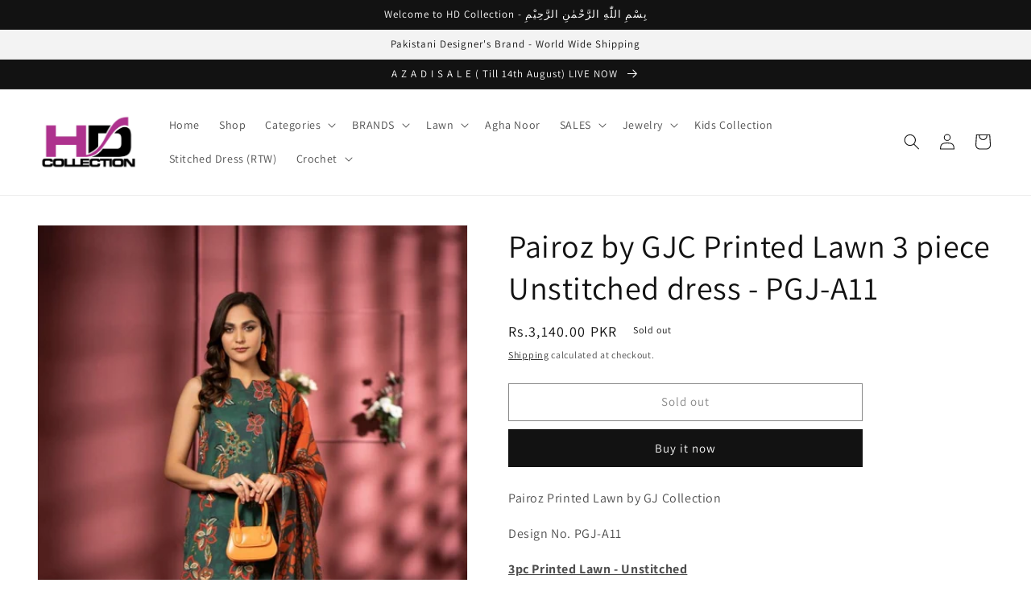

--- FILE ---
content_type: text/html; charset=utf-8
request_url: https://www.hdcollection.com.pk/products/pairoz-by-gjc-printed-lawn-3-piece-unstitched-dress-pgj-a11
body_size: 27167
content:
<!doctype html>
<html class="no-js" lang="en">
  <head>
<!-- Google Tag Manager -->
<script>(function(w,d,s,l,i){w[l]=w[l]||[];w[l].push({'gtm.start':
new Date().getTime(),event:'gtm.js'});var f=d.getElementsByTagName(s)[0],
j=d.createElement(s),dl=l!='dataLayer'?'&l='+l:'';j.async=true;j.src=
'https://www.googletagmanager.com/gtm.js?id='+i+dl;f.parentNode.insertBefore(j,f);
})(window,document,'script','dataLayer','GTM-W4NWFWJ');</script>
<!-- End Google Tag Manager -->
    
    <meta name="p:domain_verify" content="e4e7c8fe5e61164fc00d35e6fc83f80e"/>
<!-- Google tag (gtag.js) -->
<script async src="https://www.googletagmanager.com/gtag/js?id=G-HE4GFK54NY"></script>
<script>
  window.dataLayer = window.dataLayer || [];
  function gtag(){dataLayer.push(arguments);}
  gtag('js', new Date());

  gtag('config', 'G-HE4GFK54NY');
</script>

    
    <meta charset="utf-8">
    <meta http-equiv="X-UA-Compatible" content="IE=edge">
    <meta name="viewport" content="width=device-width,initial-scale=1">
    <meta name="theme-color" content="">
    <link rel="canonical" href="https://www.hdcollection.com.pk/products/pairoz-by-gjc-printed-lawn-3-piece-unstitched-dress-pgj-a11">
    <link rel="preconnect" href="https://cdn.shopify.com" crossorigin><link rel="icon" type="image/png" href="//www.hdcollection.com.pk/cdn/shop/files/HD_Favicon_aca34564-372e-46f9-b460-6f7e7978ce70.jpg?crop=center&height=32&v=1654804583&width=32"><link rel="preconnect" href="https://fonts.shopifycdn.com" crossorigin><title>
      Pairoz by GJC Printed Lawn 3 piece Unstitched dress - PGJ-A11
 &ndash; HD Collection</title>

    
      <meta name="description" content="Pairoz Printed Lawn by GJ Collection Design No. PGJ-A11 3pc Printed Lawn - Unstitched Digital Printed Lawn Shirt Digital Printed Stripes Lawn Dupatta Dyed Trouser Note: Actual dress color might be differ from model picture due to camera &amp;amp; lights effects.  ">
    

    

<meta property="og:site_name" content="HD Collection">
<meta property="og:url" content="https://www.hdcollection.com.pk/products/pairoz-by-gjc-printed-lawn-3-piece-unstitched-dress-pgj-a11">
<meta property="og:title" content="Pairoz by GJC Printed Lawn 3 piece Unstitched dress - PGJ-A11">
<meta property="og:type" content="product">
<meta property="og:description" content="Pairoz Printed Lawn by GJ Collection Design No. PGJ-A11 3pc Printed Lawn - Unstitched Digital Printed Lawn Shirt Digital Printed Stripes Lawn Dupatta Dyed Trouser Note: Actual dress color might be differ from model picture due to camera &amp;amp; lights effects.  "><meta property="og:image" content="http://www.hdcollection.com.pk/cdn/shop/files/11_7ce19776-0b40-4d3e-a97e-5f4af3737d11.jpg?v=1704547535">
  <meta property="og:image:secure_url" content="https://www.hdcollection.com.pk/cdn/shop/files/11_7ce19776-0b40-4d3e-a97e-5f4af3737d11.jpg?v=1704547535">
  <meta property="og:image:width" content="802">
  <meta property="og:image:height" content="1194"><meta property="og:price:amount" content="3,140.00">
  <meta property="og:price:currency" content="PKR"><meta name="twitter:site" content="@https://x.com/sohailhdc"><meta name="twitter:card" content="summary_large_image">
<meta name="twitter:title" content="Pairoz by GJC Printed Lawn 3 piece Unstitched dress - PGJ-A11">
<meta name="twitter:description" content="Pairoz Printed Lawn by GJ Collection Design No. PGJ-A11 3pc Printed Lawn - Unstitched Digital Printed Lawn Shirt Digital Printed Stripes Lawn Dupatta Dyed Trouser Note: Actual dress color might be differ from model picture due to camera &amp;amp; lights effects.  ">


    <script src="//www.hdcollection.com.pk/cdn/shop/t/8/assets/global.js?v=24850326154503943211659892544" defer="defer"></script>
    <script>window.performance && window.performance.mark && window.performance.mark('shopify.content_for_header.start');</script><meta name="facebook-domain-verification" content="qt2xl3n90vddy8w6d4rpr4dnjhsbzn">
<meta name="google-site-verification" content="VvNOYdP8eF6suaIIf36bzQZY9Ie0XS7YZA59M0WH9Qs">
<meta id="shopify-digital-wallet" name="shopify-digital-wallet" content="/64274170094/digital_wallets/dialog">
<link rel="alternate" type="application/json+oembed" href="https://www.hdcollection.com.pk/products/pairoz-by-gjc-printed-lawn-3-piece-unstitched-dress-pgj-a11.oembed">
<script async="async" src="/checkouts/internal/preloads.js?locale=en-PK"></script>
<script id="shopify-features" type="application/json">{"accessToken":"b276f8af64ae497761fa255061f5aff8","betas":["rich-media-storefront-analytics"],"domain":"www.hdcollection.com.pk","predictiveSearch":true,"shopId":64274170094,"locale":"en"}</script>
<script>var Shopify = Shopify || {};
Shopify.shop = "hdcollectionkhi.myshopify.com";
Shopify.locale = "en";
Shopify.currency = {"active":"PKR","rate":"1.0"};
Shopify.country = "PK";
Shopify.theme = {"name":"Dawn Main","id":134556877038,"schema_name":"Dawn","schema_version":"6.0.2","theme_store_id":887,"role":"main"};
Shopify.theme.handle = "null";
Shopify.theme.style = {"id":null,"handle":null};
Shopify.cdnHost = "www.hdcollection.com.pk/cdn";
Shopify.routes = Shopify.routes || {};
Shopify.routes.root = "/";</script>
<script type="module">!function(o){(o.Shopify=o.Shopify||{}).modules=!0}(window);</script>
<script>!function(o){function n(){var o=[];function n(){o.push(Array.prototype.slice.apply(arguments))}return n.q=o,n}var t=o.Shopify=o.Shopify||{};t.loadFeatures=n(),t.autoloadFeatures=n()}(window);</script>
<script id="shop-js-analytics" type="application/json">{"pageType":"product"}</script>
<script defer="defer" async type="module" src="//www.hdcollection.com.pk/cdn/shopifycloud/shop-js/modules/v2/client.init-shop-cart-sync_C5BV16lS.en.esm.js"></script>
<script defer="defer" async type="module" src="//www.hdcollection.com.pk/cdn/shopifycloud/shop-js/modules/v2/chunk.common_CygWptCX.esm.js"></script>
<script type="module">
  await import("//www.hdcollection.com.pk/cdn/shopifycloud/shop-js/modules/v2/client.init-shop-cart-sync_C5BV16lS.en.esm.js");
await import("//www.hdcollection.com.pk/cdn/shopifycloud/shop-js/modules/v2/chunk.common_CygWptCX.esm.js");

  window.Shopify.SignInWithShop?.initShopCartSync?.({"fedCMEnabled":true,"windoidEnabled":true});

</script>
<script>(function() {
  var isLoaded = false;
  function asyncLoad() {
    if (isLoaded) return;
    isLoaded = true;
    var urls = ["https:\/\/cdn.shopify.com\/s\/files\/1\/0457\/2220\/6365\/files\/pushdaddy_v56_test.js?shop=hdcollectionkhi.myshopify.com","https:\/\/cdn.nfcube.com\/3b69865e892815f1416d0a84a6ee7180.js?shop=hdcollectionkhi.myshopify.com"];
    for (var i = 0; i < urls.length; i++) {
      var s = document.createElement('script');
      s.type = 'text/javascript';
      s.async = true;
      s.src = urls[i];
      var x = document.getElementsByTagName('script')[0];
      x.parentNode.insertBefore(s, x);
    }
  };
  if(window.attachEvent) {
    window.attachEvent('onload', asyncLoad);
  } else {
    window.addEventListener('load', asyncLoad, false);
  }
})();</script>
<script id="__st">var __st={"a":64274170094,"offset":18000,"reqid":"b47c247f-7d94-41ec-ad5f-e1dce3b03ebf-1768605614","pageurl":"www.hdcollection.com.pk\/products\/pairoz-by-gjc-printed-lawn-3-piece-unstitched-dress-pgj-a11","u":"fd6cc4d82c0d","p":"product","rtyp":"product","rid":8217250627822};</script>
<script>window.ShopifyPaypalV4VisibilityTracking = true;</script>
<script id="captcha-bootstrap">!function(){'use strict';const t='contact',e='account',n='new_comment',o=[[t,t],['blogs',n],['comments',n],[t,'customer']],c=[[e,'customer_login'],[e,'guest_login'],[e,'recover_customer_password'],[e,'create_customer']],r=t=>t.map((([t,e])=>`form[action*='/${t}']:not([data-nocaptcha='true']) input[name='form_type'][value='${e}']`)).join(','),a=t=>()=>t?[...document.querySelectorAll(t)].map((t=>t.form)):[];function s(){const t=[...o],e=r(t);return a(e)}const i='password',u='form_key',d=['recaptcha-v3-token','g-recaptcha-response','h-captcha-response',i],f=()=>{try{return window.sessionStorage}catch{return}},m='__shopify_v',_=t=>t.elements[u];function p(t,e,n=!1){try{const o=window.sessionStorage,c=JSON.parse(o.getItem(e)),{data:r}=function(t){const{data:e,action:n}=t;return t[m]||n?{data:e,action:n}:{data:t,action:n}}(c);for(const[e,n]of Object.entries(r))t.elements[e]&&(t.elements[e].value=n);n&&o.removeItem(e)}catch(o){console.error('form repopulation failed',{error:o})}}const l='form_type',E='cptcha';function T(t){t.dataset[E]=!0}const w=window,h=w.document,L='Shopify',v='ce_forms',y='captcha';let A=!1;((t,e)=>{const n=(g='f06e6c50-85a8-45c8-87d0-21a2b65856fe',I='https://cdn.shopify.com/shopifycloud/storefront-forms-hcaptcha/ce_storefront_forms_captcha_hcaptcha.v1.5.2.iife.js',D={infoText:'Protected by hCaptcha',privacyText:'Privacy',termsText:'Terms'},(t,e,n)=>{const o=w[L][v],c=o.bindForm;if(c)return c(t,g,e,D).then(n);var r;o.q.push([[t,g,e,D],n]),r=I,A||(h.body.append(Object.assign(h.createElement('script'),{id:'captcha-provider',async:!0,src:r})),A=!0)});var g,I,D;w[L]=w[L]||{},w[L][v]=w[L][v]||{},w[L][v].q=[],w[L][y]=w[L][y]||{},w[L][y].protect=function(t,e){n(t,void 0,e),T(t)},Object.freeze(w[L][y]),function(t,e,n,w,h,L){const[v,y,A,g]=function(t,e,n){const i=e?o:[],u=t?c:[],d=[...i,...u],f=r(d),m=r(i),_=r(d.filter((([t,e])=>n.includes(e))));return[a(f),a(m),a(_),s()]}(w,h,L),I=t=>{const e=t.target;return e instanceof HTMLFormElement?e:e&&e.form},D=t=>v().includes(t);t.addEventListener('submit',(t=>{const e=I(t);if(!e)return;const n=D(e)&&!e.dataset.hcaptchaBound&&!e.dataset.recaptchaBound,o=_(e),c=g().includes(e)&&(!o||!o.value);(n||c)&&t.preventDefault(),c&&!n&&(function(t){try{if(!f())return;!function(t){const e=f();if(!e)return;const n=_(t);if(!n)return;const o=n.value;o&&e.removeItem(o)}(t);const e=Array.from(Array(32),(()=>Math.random().toString(36)[2])).join('');!function(t,e){_(t)||t.append(Object.assign(document.createElement('input'),{type:'hidden',name:u})),t.elements[u].value=e}(t,e),function(t,e){const n=f();if(!n)return;const o=[...t.querySelectorAll(`input[type='${i}']`)].map((({name:t})=>t)),c=[...d,...o],r={};for(const[a,s]of new FormData(t).entries())c.includes(a)||(r[a]=s);n.setItem(e,JSON.stringify({[m]:1,action:t.action,data:r}))}(t,e)}catch(e){console.error('failed to persist form',e)}}(e),e.submit())}));const S=(t,e)=>{t&&!t.dataset[E]&&(n(t,e.some((e=>e===t))),T(t))};for(const o of['focusin','change'])t.addEventListener(o,(t=>{const e=I(t);D(e)&&S(e,y())}));const B=e.get('form_key'),M=e.get(l),P=B&&M;t.addEventListener('DOMContentLoaded',(()=>{const t=y();if(P)for(const e of t)e.elements[l].value===M&&p(e,B);[...new Set([...A(),...v().filter((t=>'true'===t.dataset.shopifyCaptcha))])].forEach((e=>S(e,t)))}))}(h,new URLSearchParams(w.location.search),n,t,e,['guest_login'])})(!0,!0)}();</script>
<script integrity="sha256-4kQ18oKyAcykRKYeNunJcIwy7WH5gtpwJnB7kiuLZ1E=" data-source-attribution="shopify.loadfeatures" defer="defer" src="//www.hdcollection.com.pk/cdn/shopifycloud/storefront/assets/storefront/load_feature-a0a9edcb.js" crossorigin="anonymous"></script>
<script data-source-attribution="shopify.dynamic_checkout.dynamic.init">var Shopify=Shopify||{};Shopify.PaymentButton=Shopify.PaymentButton||{isStorefrontPortableWallets:!0,init:function(){window.Shopify.PaymentButton.init=function(){};var t=document.createElement("script");t.src="https://www.hdcollection.com.pk/cdn/shopifycloud/portable-wallets/latest/portable-wallets.en.js",t.type="module",document.head.appendChild(t)}};
</script>
<script data-source-attribution="shopify.dynamic_checkout.buyer_consent">
  function portableWalletsHideBuyerConsent(e){var t=document.getElementById("shopify-buyer-consent"),n=document.getElementById("shopify-subscription-policy-button");t&&n&&(t.classList.add("hidden"),t.setAttribute("aria-hidden","true"),n.removeEventListener("click",e))}function portableWalletsShowBuyerConsent(e){var t=document.getElementById("shopify-buyer-consent"),n=document.getElementById("shopify-subscription-policy-button");t&&n&&(t.classList.remove("hidden"),t.removeAttribute("aria-hidden"),n.addEventListener("click",e))}window.Shopify?.PaymentButton&&(window.Shopify.PaymentButton.hideBuyerConsent=portableWalletsHideBuyerConsent,window.Shopify.PaymentButton.showBuyerConsent=portableWalletsShowBuyerConsent);
</script>
<script>
  function portableWalletsCleanup(e){e&&e.src&&console.error("Failed to load portable wallets script "+e.src);var t=document.querySelectorAll("shopify-accelerated-checkout .shopify-payment-button__skeleton, shopify-accelerated-checkout-cart .wallet-cart-button__skeleton"),e=document.getElementById("shopify-buyer-consent");for(let e=0;e<t.length;e++)t[e].remove();e&&e.remove()}function portableWalletsNotLoadedAsModule(e){e instanceof ErrorEvent&&"string"==typeof e.message&&e.message.includes("import.meta")&&"string"==typeof e.filename&&e.filename.includes("portable-wallets")&&(window.removeEventListener("error",portableWalletsNotLoadedAsModule),window.Shopify.PaymentButton.failedToLoad=e,"loading"===document.readyState?document.addEventListener("DOMContentLoaded",window.Shopify.PaymentButton.init):window.Shopify.PaymentButton.init())}window.addEventListener("error",portableWalletsNotLoadedAsModule);
</script>

<script type="module" src="https://www.hdcollection.com.pk/cdn/shopifycloud/portable-wallets/latest/portable-wallets.en.js" onError="portableWalletsCleanup(this)" crossorigin="anonymous"></script>
<script nomodule>
  document.addEventListener("DOMContentLoaded", portableWalletsCleanup);
</script>

<link id="shopify-accelerated-checkout-styles" rel="stylesheet" media="screen" href="https://www.hdcollection.com.pk/cdn/shopifycloud/portable-wallets/latest/accelerated-checkout-backwards-compat.css" crossorigin="anonymous">
<style id="shopify-accelerated-checkout-cart">
        #shopify-buyer-consent {
  margin-top: 1em;
  display: inline-block;
  width: 100%;
}

#shopify-buyer-consent.hidden {
  display: none;
}

#shopify-subscription-policy-button {
  background: none;
  border: none;
  padding: 0;
  text-decoration: underline;
  font-size: inherit;
  cursor: pointer;
}

#shopify-subscription-policy-button::before {
  box-shadow: none;
}

      </style>
<script id="sections-script" data-sections="product-recommendations,header,footer" defer="defer" src="//www.hdcollection.com.pk/cdn/shop/t/8/compiled_assets/scripts.js?v=679"></script>
<script>window.performance && window.performance.mark && window.performance.mark('shopify.content_for_header.end');</script>


    <style data-shopify>
      @font-face {
  font-family: Assistant;
  font-weight: 400;
  font-style: normal;
  font-display: swap;
  src: url("//www.hdcollection.com.pk/cdn/fonts/assistant/assistant_n4.9120912a469cad1cc292572851508ca49d12e768.woff2") format("woff2"),
       url("//www.hdcollection.com.pk/cdn/fonts/assistant/assistant_n4.6e9875ce64e0fefcd3f4446b7ec9036b3ddd2985.woff") format("woff");
}

      @font-face {
  font-family: Assistant;
  font-weight: 700;
  font-style: normal;
  font-display: swap;
  src: url("//www.hdcollection.com.pk/cdn/fonts/assistant/assistant_n7.bf44452348ec8b8efa3aa3068825305886b1c83c.woff2") format("woff2"),
       url("//www.hdcollection.com.pk/cdn/fonts/assistant/assistant_n7.0c887fee83f6b3bda822f1150b912c72da0f7b64.woff") format("woff");
}

      
      
      @font-face {
  font-family: Assistant;
  font-weight: 400;
  font-style: normal;
  font-display: swap;
  src: url("//www.hdcollection.com.pk/cdn/fonts/assistant/assistant_n4.9120912a469cad1cc292572851508ca49d12e768.woff2") format("woff2"),
       url("//www.hdcollection.com.pk/cdn/fonts/assistant/assistant_n4.6e9875ce64e0fefcd3f4446b7ec9036b3ddd2985.woff") format("woff");
}


      :root {
        --font-body-family: Assistant, sans-serif;
        --font-body-style: normal;
        --font-body-weight: 400;
        --font-body-weight-bold: 700;

        --font-heading-family: Assistant, sans-serif;
        --font-heading-style: normal;
        --font-heading-weight: 400;

        --font-body-scale: 1.0;
        --font-heading-scale: 1.0;

        --color-base-text: 18, 18, 18;
        --color-shadow: 18, 18, 18;
        --color-base-background-1: 255, 255, 255;
        --color-base-background-2: 243, 243, 243;
        --color-base-solid-button-labels: 255, 255, 255;
        --color-base-outline-button-labels: 18, 18, 18;
        --color-base-accent-1: 18, 18, 18;
        --color-base-accent-2: 226, 33, 32;
        --payment-terms-background-color: #ffffff;

        --gradient-base-background-1: #ffffff;
        --gradient-base-background-2: #f3f3f3;
        --gradient-base-accent-1: #121212;
        --gradient-base-accent-2: #e22120;

        --media-padding: px;
        --media-border-opacity: 0.05;
        --media-border-width: 1px;
        --media-radius: 0px;
        --media-shadow-opacity: 0.0;
        --media-shadow-horizontal-offset: 0px;
        --media-shadow-vertical-offset: 6px;
        --media-shadow-blur-radius: 5px;
        --media-shadow-visible: 0;

        --page-width: 140rem;
        --page-width-margin: 0rem;

        --card-image-padding: 0.0rem;
        --card-corner-radius: 0.0rem;
        --card-text-alignment: left;
        --card-border-width: 0.0rem;
        --card-border-opacity: 0.1;
        --card-shadow-opacity: 0.0;
        --card-shadow-visible: 0;
        --card-shadow-horizontal-offset: 0.0rem;
        --card-shadow-vertical-offset: 0.4rem;
        --card-shadow-blur-radius: 0.5rem;

        --badge-corner-radius: 4.0rem;

        --popup-border-width: 1px;
        --popup-border-opacity: 0.1;
        --popup-corner-radius: 0px;
        --popup-shadow-opacity: 0.0;
        --popup-shadow-horizontal-offset: 0px;
        --popup-shadow-vertical-offset: 4px;
        --popup-shadow-blur-radius: 5px;

        --drawer-border-width: 1px;
        --drawer-border-opacity: 0.1;
        --drawer-shadow-opacity: 0.0;
        --drawer-shadow-horizontal-offset: 0px;
        --drawer-shadow-vertical-offset: 4px;
        --drawer-shadow-blur-radius: 5px;

        --spacing-sections-desktop: 0px;
        --spacing-sections-mobile: 0px;

        --grid-desktop-vertical-spacing: 8px;
        --grid-desktop-horizontal-spacing: 8px;
        --grid-mobile-vertical-spacing: 4px;
        --grid-mobile-horizontal-spacing: 4px;

        --text-boxes-border-opacity: 0.1;
        --text-boxes-border-width: 0px;
        --text-boxes-radius: 0px;
        --text-boxes-shadow-opacity: 0.0;
        --text-boxes-shadow-visible: 0;
        --text-boxes-shadow-horizontal-offset: 0px;
        --text-boxes-shadow-vertical-offset: 4px;
        --text-boxes-shadow-blur-radius: 5px;

        --buttons-radius: 0px;
        --buttons-radius-outset: 0px;
        --buttons-border-width: 1px;
        --buttons-border-opacity: 1.0;
        --buttons-shadow-opacity: 0.0;
        --buttons-shadow-visible: 0;
        --buttons-shadow-horizontal-offset: 0px;
        --buttons-shadow-vertical-offset: 4px;
        --buttons-shadow-blur-radius: 5px;
        --buttons-border-offset: 0px;

        --inputs-radius: 0px;
        --inputs-border-width: 1px;
        --inputs-border-opacity: 0.55;
        --inputs-shadow-opacity: 0.0;
        --inputs-shadow-horizontal-offset: 0px;
        --inputs-margin-offset: 0px;
        --inputs-shadow-vertical-offset: 4px;
        --inputs-shadow-blur-radius: 5px;
        --inputs-radius-outset: 0px;

        --variant-pills-radius: 40px;
        --variant-pills-border-width: 1px;
        --variant-pills-border-opacity: 0.55;
        --variant-pills-shadow-opacity: 0.0;
        --variant-pills-shadow-horizontal-offset: 0px;
        --variant-pills-shadow-vertical-offset: 4px;
        --variant-pills-shadow-blur-radius: 5px;
      }

      *,
      *::before,
      *::after {
        box-sizing: inherit;
      }

      html {
        box-sizing: border-box;
        font-size: calc(var(--font-body-scale) * 62.5%);
        height: 100%;
      }

      body {
        display: grid;
        grid-template-rows: auto auto 1fr auto;
        grid-template-columns: 100%;
        min-height: 100%;
        margin: 0;
        font-size: 1.5rem;
        letter-spacing: 0.06rem;
        line-height: calc(1 + 0.8 / var(--font-body-scale));
        font-family: var(--font-body-family);
        font-style: var(--font-body-style);
        font-weight: var(--font-body-weight);
      }

      @media screen and (min-width: 750px) {
        body {
          font-size: 1.6rem;
        }
      }
    </style>

    <link href="//www.hdcollection.com.pk/cdn/shop/t/8/assets/base.css?v=19666067365360246481659892544" rel="stylesheet" type="text/css" media="all" />
<link rel="preload" as="font" href="//www.hdcollection.com.pk/cdn/fonts/assistant/assistant_n4.9120912a469cad1cc292572851508ca49d12e768.woff2" type="font/woff2" crossorigin><link rel="preload" as="font" href="//www.hdcollection.com.pk/cdn/fonts/assistant/assistant_n4.9120912a469cad1cc292572851508ca49d12e768.woff2" type="font/woff2" crossorigin><link rel="stylesheet" href="//www.hdcollection.com.pk/cdn/shop/t/8/assets/component-predictive-search.css?v=165644661289088488651659892544" media="print" onload="this.media='all'"><script>document.documentElement.className = document.documentElement.className.replace('no-js', 'js');
    if (Shopify.designMode) {
      document.documentElement.classList.add('shopify-design-mode');
    }
    </script>
  <link href="https://monorail-edge.shopifysvc.com" rel="dns-prefetch">
<script>(function(){if ("sendBeacon" in navigator && "performance" in window) {try {var session_token_from_headers = performance.getEntriesByType('navigation')[0].serverTiming.find(x => x.name == '_s').description;} catch {var session_token_from_headers = undefined;}var session_cookie_matches = document.cookie.match(/_shopify_s=([^;]*)/);var session_token_from_cookie = session_cookie_matches && session_cookie_matches.length === 2 ? session_cookie_matches[1] : "";var session_token = session_token_from_headers || session_token_from_cookie || "";function handle_abandonment_event(e) {var entries = performance.getEntries().filter(function(entry) {return /monorail-edge.shopifysvc.com/.test(entry.name);});if (!window.abandonment_tracked && entries.length === 0) {window.abandonment_tracked = true;var currentMs = Date.now();var navigation_start = performance.timing.navigationStart;var payload = {shop_id: 64274170094,url: window.location.href,navigation_start,duration: currentMs - navigation_start,session_token,page_type: "product"};window.navigator.sendBeacon("https://monorail-edge.shopifysvc.com/v1/produce", JSON.stringify({schema_id: "online_store_buyer_site_abandonment/1.1",payload: payload,metadata: {event_created_at_ms: currentMs,event_sent_at_ms: currentMs}}));}}window.addEventListener('pagehide', handle_abandonment_event);}}());</script>
<script id="web-pixels-manager-setup">(function e(e,d,r,n,o){if(void 0===o&&(o={}),!Boolean(null===(a=null===(i=window.Shopify)||void 0===i?void 0:i.analytics)||void 0===a?void 0:a.replayQueue)){var i,a;window.Shopify=window.Shopify||{};var t=window.Shopify;t.analytics=t.analytics||{};var s=t.analytics;s.replayQueue=[],s.publish=function(e,d,r){return s.replayQueue.push([e,d,r]),!0};try{self.performance.mark("wpm:start")}catch(e){}var l=function(){var e={modern:/Edge?\/(1{2}[4-9]|1[2-9]\d|[2-9]\d{2}|\d{4,})\.\d+(\.\d+|)|Firefox\/(1{2}[4-9]|1[2-9]\d|[2-9]\d{2}|\d{4,})\.\d+(\.\d+|)|Chrom(ium|e)\/(9{2}|\d{3,})\.\d+(\.\d+|)|(Maci|X1{2}).+ Version\/(15\.\d+|(1[6-9]|[2-9]\d|\d{3,})\.\d+)([,.]\d+|)( \(\w+\)|)( Mobile\/\w+|) Safari\/|Chrome.+OPR\/(9{2}|\d{3,})\.\d+\.\d+|(CPU[ +]OS|iPhone[ +]OS|CPU[ +]iPhone|CPU IPhone OS|CPU iPad OS)[ +]+(15[._]\d+|(1[6-9]|[2-9]\d|\d{3,})[._]\d+)([._]\d+|)|Android:?[ /-](13[3-9]|1[4-9]\d|[2-9]\d{2}|\d{4,})(\.\d+|)(\.\d+|)|Android.+Firefox\/(13[5-9]|1[4-9]\d|[2-9]\d{2}|\d{4,})\.\d+(\.\d+|)|Android.+Chrom(ium|e)\/(13[3-9]|1[4-9]\d|[2-9]\d{2}|\d{4,})\.\d+(\.\d+|)|SamsungBrowser\/([2-9]\d|\d{3,})\.\d+/,legacy:/Edge?\/(1[6-9]|[2-9]\d|\d{3,})\.\d+(\.\d+|)|Firefox\/(5[4-9]|[6-9]\d|\d{3,})\.\d+(\.\d+|)|Chrom(ium|e)\/(5[1-9]|[6-9]\d|\d{3,})\.\d+(\.\d+|)([\d.]+$|.*Safari\/(?![\d.]+ Edge\/[\d.]+$))|(Maci|X1{2}).+ Version\/(10\.\d+|(1[1-9]|[2-9]\d|\d{3,})\.\d+)([,.]\d+|)( \(\w+\)|)( Mobile\/\w+|) Safari\/|Chrome.+OPR\/(3[89]|[4-9]\d|\d{3,})\.\d+\.\d+|(CPU[ +]OS|iPhone[ +]OS|CPU[ +]iPhone|CPU IPhone OS|CPU iPad OS)[ +]+(10[._]\d+|(1[1-9]|[2-9]\d|\d{3,})[._]\d+)([._]\d+|)|Android:?[ /-](13[3-9]|1[4-9]\d|[2-9]\d{2}|\d{4,})(\.\d+|)(\.\d+|)|Mobile Safari.+OPR\/([89]\d|\d{3,})\.\d+\.\d+|Android.+Firefox\/(13[5-9]|1[4-9]\d|[2-9]\d{2}|\d{4,})\.\d+(\.\d+|)|Android.+Chrom(ium|e)\/(13[3-9]|1[4-9]\d|[2-9]\d{2}|\d{4,})\.\d+(\.\d+|)|Android.+(UC? ?Browser|UCWEB|U3)[ /]?(15\.([5-9]|\d{2,})|(1[6-9]|[2-9]\d|\d{3,})\.\d+)\.\d+|SamsungBrowser\/(5\.\d+|([6-9]|\d{2,})\.\d+)|Android.+MQ{2}Browser\/(14(\.(9|\d{2,})|)|(1[5-9]|[2-9]\d|\d{3,})(\.\d+|))(\.\d+|)|K[Aa][Ii]OS\/(3\.\d+|([4-9]|\d{2,})\.\d+)(\.\d+|)/},d=e.modern,r=e.legacy,n=navigator.userAgent;return n.match(d)?"modern":n.match(r)?"legacy":"unknown"}(),u="modern"===l?"modern":"legacy",c=(null!=n?n:{modern:"",legacy:""})[u],f=function(e){return[e.baseUrl,"/wpm","/b",e.hashVersion,"modern"===e.buildTarget?"m":"l",".js"].join("")}({baseUrl:d,hashVersion:r,buildTarget:u}),m=function(e){var d=e.version,r=e.bundleTarget,n=e.surface,o=e.pageUrl,i=e.monorailEndpoint;return{emit:function(e){var a=e.status,t=e.errorMsg,s=(new Date).getTime(),l=JSON.stringify({metadata:{event_sent_at_ms:s},events:[{schema_id:"web_pixels_manager_load/3.1",payload:{version:d,bundle_target:r,page_url:o,status:a,surface:n,error_msg:t},metadata:{event_created_at_ms:s}}]});if(!i)return console&&console.warn&&console.warn("[Web Pixels Manager] No Monorail endpoint provided, skipping logging."),!1;try{return self.navigator.sendBeacon.bind(self.navigator)(i,l)}catch(e){}var u=new XMLHttpRequest;try{return u.open("POST",i,!0),u.setRequestHeader("Content-Type","text/plain"),u.send(l),!0}catch(e){return console&&console.warn&&console.warn("[Web Pixels Manager] Got an unhandled error while logging to Monorail."),!1}}}}({version:r,bundleTarget:l,surface:e.surface,pageUrl:self.location.href,monorailEndpoint:e.monorailEndpoint});try{o.browserTarget=l,function(e){var d=e.src,r=e.async,n=void 0===r||r,o=e.onload,i=e.onerror,a=e.sri,t=e.scriptDataAttributes,s=void 0===t?{}:t,l=document.createElement("script"),u=document.querySelector("head"),c=document.querySelector("body");if(l.async=n,l.src=d,a&&(l.integrity=a,l.crossOrigin="anonymous"),s)for(var f in s)if(Object.prototype.hasOwnProperty.call(s,f))try{l.dataset[f]=s[f]}catch(e){}if(o&&l.addEventListener("load",o),i&&l.addEventListener("error",i),u)u.appendChild(l);else{if(!c)throw new Error("Did not find a head or body element to append the script");c.appendChild(l)}}({src:f,async:!0,onload:function(){if(!function(){var e,d;return Boolean(null===(d=null===(e=window.Shopify)||void 0===e?void 0:e.analytics)||void 0===d?void 0:d.initialized)}()){var d=window.webPixelsManager.init(e)||void 0;if(d){var r=window.Shopify.analytics;r.replayQueue.forEach((function(e){var r=e[0],n=e[1],o=e[2];d.publishCustomEvent(r,n,o)})),r.replayQueue=[],r.publish=d.publishCustomEvent,r.visitor=d.visitor,r.initialized=!0}}},onerror:function(){return m.emit({status:"failed",errorMsg:"".concat(f," has failed to load")})},sri:function(e){var d=/^sha384-[A-Za-z0-9+/=]+$/;return"string"==typeof e&&d.test(e)}(c)?c:"",scriptDataAttributes:o}),m.emit({status:"loading"})}catch(e){m.emit({status:"failed",errorMsg:(null==e?void 0:e.message)||"Unknown error"})}}})({shopId: 64274170094,storefrontBaseUrl: "https://www.hdcollection.com.pk",extensionsBaseUrl: "https://extensions.shopifycdn.com/cdn/shopifycloud/web-pixels-manager",monorailEndpoint: "https://monorail-edge.shopifysvc.com/unstable/produce_batch",surface: "storefront-renderer",enabledBetaFlags: ["2dca8a86"],webPixelsConfigList: [{"id":"471630062","configuration":"{\"config\":\"{\\\"pixel_id\\\":\\\"G-MMRNH4J8DM\\\",\\\"gtag_events\\\":[{\\\"type\\\":\\\"begin_checkout\\\",\\\"action_label\\\":\\\"G-MMRNH4J8DM\\\"},{\\\"type\\\":\\\"search\\\",\\\"action_label\\\":\\\"G-MMRNH4J8DM\\\"},{\\\"type\\\":\\\"view_item\\\",\\\"action_label\\\":[\\\"G-MMRNH4J8DM\\\",\\\"MC-89N2VYSEQJ\\\"]},{\\\"type\\\":\\\"purchase\\\",\\\"action_label\\\":[\\\"G-MMRNH4J8DM\\\",\\\"MC-89N2VYSEQJ\\\"]},{\\\"type\\\":\\\"page_view\\\",\\\"action_label\\\":[\\\"G-MMRNH4J8DM\\\",\\\"MC-89N2VYSEQJ\\\"]},{\\\"type\\\":\\\"add_payment_info\\\",\\\"action_label\\\":\\\"G-MMRNH4J8DM\\\"},{\\\"type\\\":\\\"add_to_cart\\\",\\\"action_label\\\":\\\"G-MMRNH4J8DM\\\"}],\\\"enable_monitoring_mode\\\":false}\"}","eventPayloadVersion":"v1","runtimeContext":"OPEN","scriptVersion":"b2a88bafab3e21179ed38636efcd8a93","type":"APP","apiClientId":1780363,"privacyPurposes":[],"dataSharingAdjustments":{"protectedCustomerApprovalScopes":["read_customer_address","read_customer_email","read_customer_name","read_customer_personal_data","read_customer_phone"]}},{"id":"182026478","configuration":"{\"pixel_id\":\"2001269013595770\",\"pixel_type\":\"facebook_pixel\",\"metaapp_system_user_token\":\"-\"}","eventPayloadVersion":"v1","runtimeContext":"OPEN","scriptVersion":"ca16bc87fe92b6042fbaa3acc2fbdaa6","type":"APP","apiClientId":2329312,"privacyPurposes":["ANALYTICS","MARKETING","SALE_OF_DATA"],"dataSharingAdjustments":{"protectedCustomerApprovalScopes":["read_customer_address","read_customer_email","read_customer_name","read_customer_personal_data","read_customer_phone"]}},{"id":"shopify-app-pixel","configuration":"{}","eventPayloadVersion":"v1","runtimeContext":"STRICT","scriptVersion":"0450","apiClientId":"shopify-pixel","type":"APP","privacyPurposes":["ANALYTICS","MARKETING"]},{"id":"shopify-custom-pixel","eventPayloadVersion":"v1","runtimeContext":"LAX","scriptVersion":"0450","apiClientId":"shopify-pixel","type":"CUSTOM","privacyPurposes":["ANALYTICS","MARKETING"]}],isMerchantRequest: false,initData: {"shop":{"name":"HD Collection","paymentSettings":{"currencyCode":"PKR"},"myshopifyDomain":"hdcollectionkhi.myshopify.com","countryCode":"PK","storefrontUrl":"https:\/\/www.hdcollection.com.pk"},"customer":null,"cart":null,"checkout":null,"productVariants":[{"price":{"amount":3140.0,"currencyCode":"PKR"},"product":{"title":"Pairoz by GJC Printed Lawn 3 piece Unstitched dress - PGJ-A11","vendor":"HD Collection","id":"8217250627822","untranslatedTitle":"Pairoz by GJC Printed Lawn 3 piece Unstitched dress - PGJ-A11","url":"\/products\/pairoz-by-gjc-printed-lawn-3-piece-unstitched-dress-pgj-a11","type":"Dresses"},"id":"44580629086446","image":{"src":"\/\/www.hdcollection.com.pk\/cdn\/shop\/files\/11_7ce19776-0b40-4d3e-a97e-5f4af3737d11.jpg?v=1704547535"},"sku":"PGJ-A11","title":"Default Title","untranslatedTitle":"Default Title"}],"purchasingCompany":null},},"https://www.hdcollection.com.pk/cdn","fcfee988w5aeb613cpc8e4bc33m6693e112",{"modern":"","legacy":""},{"shopId":"64274170094","storefrontBaseUrl":"https:\/\/www.hdcollection.com.pk","extensionBaseUrl":"https:\/\/extensions.shopifycdn.com\/cdn\/shopifycloud\/web-pixels-manager","surface":"storefront-renderer","enabledBetaFlags":"[\"2dca8a86\"]","isMerchantRequest":"false","hashVersion":"fcfee988w5aeb613cpc8e4bc33m6693e112","publish":"custom","events":"[[\"page_viewed\",{}],[\"product_viewed\",{\"productVariant\":{\"price\":{\"amount\":3140.0,\"currencyCode\":\"PKR\"},\"product\":{\"title\":\"Pairoz by GJC Printed Lawn 3 piece Unstitched dress - PGJ-A11\",\"vendor\":\"HD Collection\",\"id\":\"8217250627822\",\"untranslatedTitle\":\"Pairoz by GJC Printed Lawn 3 piece Unstitched dress - PGJ-A11\",\"url\":\"\/products\/pairoz-by-gjc-printed-lawn-3-piece-unstitched-dress-pgj-a11\",\"type\":\"Dresses\"},\"id\":\"44580629086446\",\"image\":{\"src\":\"\/\/www.hdcollection.com.pk\/cdn\/shop\/files\/11_7ce19776-0b40-4d3e-a97e-5f4af3737d11.jpg?v=1704547535\"},\"sku\":\"PGJ-A11\",\"title\":\"Default Title\",\"untranslatedTitle\":\"Default Title\"}}]]"});</script><script>
  window.ShopifyAnalytics = window.ShopifyAnalytics || {};
  window.ShopifyAnalytics.meta = window.ShopifyAnalytics.meta || {};
  window.ShopifyAnalytics.meta.currency = 'PKR';
  var meta = {"product":{"id":8217250627822,"gid":"gid:\/\/shopify\/Product\/8217250627822","vendor":"HD Collection","type":"Dresses","handle":"pairoz-by-gjc-printed-lawn-3-piece-unstitched-dress-pgj-a11","variants":[{"id":44580629086446,"price":314000,"name":"Pairoz by GJC Printed Lawn 3 piece Unstitched dress - PGJ-A11","public_title":null,"sku":"PGJ-A11"}],"remote":false},"page":{"pageType":"product","resourceType":"product","resourceId":8217250627822,"requestId":"b47c247f-7d94-41ec-ad5f-e1dce3b03ebf-1768605614"}};
  for (var attr in meta) {
    window.ShopifyAnalytics.meta[attr] = meta[attr];
  }
</script>
<script class="analytics">
  (function () {
    var customDocumentWrite = function(content) {
      var jquery = null;

      if (window.jQuery) {
        jquery = window.jQuery;
      } else if (window.Checkout && window.Checkout.$) {
        jquery = window.Checkout.$;
      }

      if (jquery) {
        jquery('body').append(content);
      }
    };

    var hasLoggedConversion = function(token) {
      if (token) {
        return document.cookie.indexOf('loggedConversion=' + token) !== -1;
      }
      return false;
    }

    var setCookieIfConversion = function(token) {
      if (token) {
        var twoMonthsFromNow = new Date(Date.now());
        twoMonthsFromNow.setMonth(twoMonthsFromNow.getMonth() + 2);

        document.cookie = 'loggedConversion=' + token + '; expires=' + twoMonthsFromNow;
      }
    }

    var trekkie = window.ShopifyAnalytics.lib = window.trekkie = window.trekkie || [];
    if (trekkie.integrations) {
      return;
    }
    trekkie.methods = [
      'identify',
      'page',
      'ready',
      'track',
      'trackForm',
      'trackLink'
    ];
    trekkie.factory = function(method) {
      return function() {
        var args = Array.prototype.slice.call(arguments);
        args.unshift(method);
        trekkie.push(args);
        return trekkie;
      };
    };
    for (var i = 0; i < trekkie.methods.length; i++) {
      var key = trekkie.methods[i];
      trekkie[key] = trekkie.factory(key);
    }
    trekkie.load = function(config) {
      trekkie.config = config || {};
      trekkie.config.initialDocumentCookie = document.cookie;
      var first = document.getElementsByTagName('script')[0];
      var script = document.createElement('script');
      script.type = 'text/javascript';
      script.onerror = function(e) {
        var scriptFallback = document.createElement('script');
        scriptFallback.type = 'text/javascript';
        scriptFallback.onerror = function(error) {
                var Monorail = {
      produce: function produce(monorailDomain, schemaId, payload) {
        var currentMs = new Date().getTime();
        var event = {
          schema_id: schemaId,
          payload: payload,
          metadata: {
            event_created_at_ms: currentMs,
            event_sent_at_ms: currentMs
          }
        };
        return Monorail.sendRequest("https://" + monorailDomain + "/v1/produce", JSON.stringify(event));
      },
      sendRequest: function sendRequest(endpointUrl, payload) {
        // Try the sendBeacon API
        if (window && window.navigator && typeof window.navigator.sendBeacon === 'function' && typeof window.Blob === 'function' && !Monorail.isIos12()) {
          var blobData = new window.Blob([payload], {
            type: 'text/plain'
          });

          if (window.navigator.sendBeacon(endpointUrl, blobData)) {
            return true;
          } // sendBeacon was not successful

        } // XHR beacon

        var xhr = new XMLHttpRequest();

        try {
          xhr.open('POST', endpointUrl);
          xhr.setRequestHeader('Content-Type', 'text/plain');
          xhr.send(payload);
        } catch (e) {
          console.log(e);
        }

        return false;
      },
      isIos12: function isIos12() {
        return window.navigator.userAgent.lastIndexOf('iPhone; CPU iPhone OS 12_') !== -1 || window.navigator.userAgent.lastIndexOf('iPad; CPU OS 12_') !== -1;
      }
    };
    Monorail.produce('monorail-edge.shopifysvc.com',
      'trekkie_storefront_load_errors/1.1',
      {shop_id: 64274170094,
      theme_id: 134556877038,
      app_name: "storefront",
      context_url: window.location.href,
      source_url: "//www.hdcollection.com.pk/cdn/s/trekkie.storefront.cd680fe47e6c39ca5d5df5f0a32d569bc48c0f27.min.js"});

        };
        scriptFallback.async = true;
        scriptFallback.src = '//www.hdcollection.com.pk/cdn/s/trekkie.storefront.cd680fe47e6c39ca5d5df5f0a32d569bc48c0f27.min.js';
        first.parentNode.insertBefore(scriptFallback, first);
      };
      script.async = true;
      script.src = '//www.hdcollection.com.pk/cdn/s/trekkie.storefront.cd680fe47e6c39ca5d5df5f0a32d569bc48c0f27.min.js';
      first.parentNode.insertBefore(script, first);
    };
    trekkie.load(
      {"Trekkie":{"appName":"storefront","development":false,"defaultAttributes":{"shopId":64274170094,"isMerchantRequest":null,"themeId":134556877038,"themeCityHash":"10324818605262883339","contentLanguage":"en","currency":"PKR","eventMetadataId":"2cb22025-94f8-43e9-93e9-6100cb0b2270"},"isServerSideCookieWritingEnabled":true,"monorailRegion":"shop_domain","enabledBetaFlags":["65f19447"]},"Session Attribution":{},"S2S":{"facebookCapiEnabled":true,"source":"trekkie-storefront-renderer","apiClientId":580111}}
    );

    var loaded = false;
    trekkie.ready(function() {
      if (loaded) return;
      loaded = true;

      window.ShopifyAnalytics.lib = window.trekkie;

      var originalDocumentWrite = document.write;
      document.write = customDocumentWrite;
      try { window.ShopifyAnalytics.merchantGoogleAnalytics.call(this); } catch(error) {};
      document.write = originalDocumentWrite;

      window.ShopifyAnalytics.lib.page(null,{"pageType":"product","resourceType":"product","resourceId":8217250627822,"requestId":"b47c247f-7d94-41ec-ad5f-e1dce3b03ebf-1768605614","shopifyEmitted":true});

      var match = window.location.pathname.match(/checkouts\/(.+)\/(thank_you|post_purchase)/)
      var token = match? match[1]: undefined;
      if (!hasLoggedConversion(token)) {
        setCookieIfConversion(token);
        window.ShopifyAnalytics.lib.track("Viewed Product",{"currency":"PKR","variantId":44580629086446,"productId":8217250627822,"productGid":"gid:\/\/shopify\/Product\/8217250627822","name":"Pairoz by GJC Printed Lawn 3 piece Unstitched dress - PGJ-A11","price":"3140.00","sku":"PGJ-A11","brand":"HD Collection","variant":null,"category":"Dresses","nonInteraction":true,"remote":false},undefined,undefined,{"shopifyEmitted":true});
      window.ShopifyAnalytics.lib.track("monorail:\/\/trekkie_storefront_viewed_product\/1.1",{"currency":"PKR","variantId":44580629086446,"productId":8217250627822,"productGid":"gid:\/\/shopify\/Product\/8217250627822","name":"Pairoz by GJC Printed Lawn 3 piece Unstitched dress - PGJ-A11","price":"3140.00","sku":"PGJ-A11","brand":"HD Collection","variant":null,"category":"Dresses","nonInteraction":true,"remote":false,"referer":"https:\/\/www.hdcollection.com.pk\/products\/pairoz-by-gjc-printed-lawn-3-piece-unstitched-dress-pgj-a11"});
      }
    });


        var eventsListenerScript = document.createElement('script');
        eventsListenerScript.async = true;
        eventsListenerScript.src = "//www.hdcollection.com.pk/cdn/shopifycloud/storefront/assets/shop_events_listener-3da45d37.js";
        document.getElementsByTagName('head')[0].appendChild(eventsListenerScript);

})();</script>
<script
  defer
  src="https://www.hdcollection.com.pk/cdn/shopifycloud/perf-kit/shopify-perf-kit-3.0.4.min.js"
  data-application="storefront-renderer"
  data-shop-id="64274170094"
  data-render-region="gcp-us-central1"
  data-page-type="product"
  data-theme-instance-id="134556877038"
  data-theme-name="Dawn"
  data-theme-version="6.0.2"
  data-monorail-region="shop_domain"
  data-resource-timing-sampling-rate="10"
  data-shs="true"
  data-shs-beacon="true"
  data-shs-export-with-fetch="true"
  data-shs-logs-sample-rate="1"
  data-shs-beacon-endpoint="https://www.hdcollection.com.pk/api/collect"
></script>
</head>

  <body class="gradient">
    <!-- Google Tag Manager (noscript) -->
<noscript><iframe src="https://www.googletagmanager.com/ns.html?id=GTM-W4NWFWJ"
height="0" width="0" style="display:none;visibility:hidden"></iframe></noscript>
<!-- End Google Tag Manager (noscript) -->
    <a class="skip-to-content-link button visually-hidden" href="#MainContent">
      Skip to content
    </a><div id="shopify-section-announcement-bar" class="shopify-section"><div class="announcement-bar color-accent-1 gradient" role="region" aria-label="Announcement" ><p class="announcement-bar__message h5">
                Welcome to HD Collection      -      بِسْمِ اللّٰهِ الرَّحْمٰنِ الرَّحِیْمِ
</p></div><div class="announcement-bar color-background-2 gradient" role="region" aria-label="Announcement" ><p class="announcement-bar__message h5">
                Pakistani Designer&#39;s Brand - World Wide Shipping
</p></div><div class="announcement-bar color-accent-1 gradient" role="region" aria-label="Announcement" ><a href="https://www.hdcollection.com.pk/collections/azadi-sale" class="announcement-bar__link link link--text focus-inset animate-arrow"><p class="announcement-bar__message h5">
                A  Z  A  D  I       S  A  L  E   ( Till 14th August)   LIVE NOW
<svg viewBox="0 0 14 10" fill="none" aria-hidden="true" focusable="false" role="presentation" class="icon icon-arrow" xmlns="http://www.w3.org/2000/svg">
  <path fill-rule="evenodd" clip-rule="evenodd" d="M8.537.808a.5.5 0 01.817-.162l4 4a.5.5 0 010 .708l-4 4a.5.5 0 11-.708-.708L11.793 5.5H1a.5.5 0 010-1h10.793L8.646 1.354a.5.5 0 01-.109-.546z" fill="currentColor">
</svg>

</p></a></div>
</div>
    <div id="shopify-section-header" class="shopify-section section-header"><link rel="stylesheet" href="//www.hdcollection.com.pk/cdn/shop/t/8/assets/component-list-menu.css?v=151968516119678728991659892544" media="print" onload="this.media='all'">
<link rel="stylesheet" href="//www.hdcollection.com.pk/cdn/shop/t/8/assets/component-search.css?v=96455689198851321781659892544" media="print" onload="this.media='all'">
<link rel="stylesheet" href="//www.hdcollection.com.pk/cdn/shop/t/8/assets/component-menu-drawer.css?v=182311192829367774911659892544" media="print" onload="this.media='all'">
<link rel="stylesheet" href="//www.hdcollection.com.pk/cdn/shop/t/8/assets/component-cart-notification.css?v=119852831333870967341659892544" media="print" onload="this.media='all'">
<link rel="stylesheet" href="//www.hdcollection.com.pk/cdn/shop/t/8/assets/component-cart-items.css?v=23917223812499722491659892544" media="print" onload="this.media='all'"><link rel="stylesheet" href="//www.hdcollection.com.pk/cdn/shop/t/8/assets/component-price.css?v=112673864592427438181659892544" media="print" onload="this.media='all'">
  <link rel="stylesheet" href="//www.hdcollection.com.pk/cdn/shop/t/8/assets/component-loading-overlay.css?v=167310470843593579841659892544" media="print" onload="this.media='all'"><noscript><link href="//www.hdcollection.com.pk/cdn/shop/t/8/assets/component-list-menu.css?v=151968516119678728991659892544" rel="stylesheet" type="text/css" media="all" /></noscript>
<noscript><link href="//www.hdcollection.com.pk/cdn/shop/t/8/assets/component-search.css?v=96455689198851321781659892544" rel="stylesheet" type="text/css" media="all" /></noscript>
<noscript><link href="//www.hdcollection.com.pk/cdn/shop/t/8/assets/component-menu-drawer.css?v=182311192829367774911659892544" rel="stylesheet" type="text/css" media="all" /></noscript>
<noscript><link href="//www.hdcollection.com.pk/cdn/shop/t/8/assets/component-cart-notification.css?v=119852831333870967341659892544" rel="stylesheet" type="text/css" media="all" /></noscript>
<noscript><link href="//www.hdcollection.com.pk/cdn/shop/t/8/assets/component-cart-items.css?v=23917223812499722491659892544" rel="stylesheet" type="text/css" media="all" /></noscript>

<style>
  header-drawer {
    justify-self: start;
    margin-left: -1.2rem;
  }

  .header__heading-logo {
    max-width: 120px;
  }

  @media screen and (min-width: 990px) {
    header-drawer {
      display: none;
    }
  }

  .menu-drawer-container {
    display: flex;
  }

  .list-menu {
    list-style: none;
    padding: 0;
    margin: 0;
  }

  .list-menu--inline {
    display: inline-flex;
    flex-wrap: wrap;
  }

  summary.list-menu__item {
    padding-right: 2.7rem;
  }

  .list-menu__item {
    display: flex;
    align-items: center;
    line-height: calc(1 + 0.3 / var(--font-body-scale));
  }

  .list-menu__item--link {
    text-decoration: none;
    padding-bottom: 1rem;
    padding-top: 1rem;
    line-height: calc(1 + 0.8 / var(--font-body-scale));
  }

  @media screen and (min-width: 750px) {
    .list-menu__item--link {
      padding-bottom: 0.5rem;
      padding-top: 0.5rem;
    }
  }
</style><style data-shopify>.header {
    padding-top: 10px;
    padding-bottom: 10px;
  }

  .section-header {
    margin-bottom: 0px;
  }

  @media screen and (min-width: 750px) {
    .section-header {
      margin-bottom: 0px;
    }
  }

  @media screen and (min-width: 990px) {
    .header {
      padding-top: 20px;
      padding-bottom: 20px;
    }
  }</style><script src="//www.hdcollection.com.pk/cdn/shop/t/8/assets/details-disclosure.js?v=153497636716254413831659892544" defer="defer"></script>
<script src="//www.hdcollection.com.pk/cdn/shop/t/8/assets/details-modal.js?v=4511761896672669691659892544" defer="defer"></script>
<script src="//www.hdcollection.com.pk/cdn/shop/t/8/assets/cart-notification.js?v=31179948596492670111659892544" defer="defer"></script><svg xmlns="http://www.w3.org/2000/svg" class="hidden">
  <symbol id="icon-search" viewbox="0 0 18 19" fill="none">
    <path fill-rule="evenodd" clip-rule="evenodd" d="M11.03 11.68A5.784 5.784 0 112.85 3.5a5.784 5.784 0 018.18 8.18zm.26 1.12a6.78 6.78 0 11.72-.7l5.4 5.4a.5.5 0 11-.71.7l-5.41-5.4z" fill="currentColor"/>
  </symbol>

  <symbol id="icon-close" class="icon icon-close" fill="none" viewBox="0 0 18 17">
    <path d="M.865 15.978a.5.5 0 00.707.707l7.433-7.431 7.579 7.282a.501.501 0 00.846-.37.5.5 0 00-.153-.351L9.712 8.546l7.417-7.416a.5.5 0 10-.707-.708L8.991 7.853 1.413.573a.5.5 0 10-.693.72l7.563 7.268-7.418 7.417z" fill="currentColor">
  </symbol>
</svg>
<sticky-header class="header-wrapper color-background-1 gradient header-wrapper--border-bottom">
  <header class="header header--middle-left page-width header--has-menu"><header-drawer data-breakpoint="tablet">
        <details id="Details-menu-drawer-container" class="menu-drawer-container">
          <summary class="header__icon header__icon--menu header__icon--summary link focus-inset" aria-label="Menu">
            <span>
              <svg xmlns="http://www.w3.org/2000/svg" aria-hidden="true" focusable="false" role="presentation" class="icon icon-hamburger" fill="none" viewBox="0 0 18 16">
  <path d="M1 .5a.5.5 0 100 1h15.71a.5.5 0 000-1H1zM.5 8a.5.5 0 01.5-.5h15.71a.5.5 0 010 1H1A.5.5 0 01.5 8zm0 7a.5.5 0 01.5-.5h15.71a.5.5 0 010 1H1a.5.5 0 01-.5-.5z" fill="currentColor">
</svg>

              <svg xmlns="http://www.w3.org/2000/svg" aria-hidden="true" focusable="false" role="presentation" class="icon icon-close" fill="none" viewBox="0 0 18 17">
  <path d="M.865 15.978a.5.5 0 00.707.707l7.433-7.431 7.579 7.282a.501.501 0 00.846-.37.5.5 0 00-.153-.351L9.712 8.546l7.417-7.416a.5.5 0 10-.707-.708L8.991 7.853 1.413.573a.5.5 0 10-.693.72l7.563 7.268-7.418 7.417z" fill="currentColor">
</svg>

            </span>
          </summary>
          <div id="menu-drawer" class="gradient menu-drawer motion-reduce" tabindex="-1">
            <div class="menu-drawer__inner-container">
              <div class="menu-drawer__navigation-container">
                <nav class="menu-drawer__navigation">
                  <ul class="menu-drawer__menu has-submenu list-menu" role="list"><li><a href="/" class="menu-drawer__menu-item list-menu__item link link--text focus-inset">
                            Home
                          </a></li><li><a href="/collections/shop" class="menu-drawer__menu-item list-menu__item link link--text focus-inset">
                            Shop
                          </a></li><li><details id="Details-menu-drawer-menu-item-3">
                            <summary class="menu-drawer__menu-item list-menu__item link link--text focus-inset">
                              Categories
                              <svg viewBox="0 0 14 10" fill="none" aria-hidden="true" focusable="false" role="presentation" class="icon icon-arrow" xmlns="http://www.w3.org/2000/svg">
  <path fill-rule="evenodd" clip-rule="evenodd" d="M8.537.808a.5.5 0 01.817-.162l4 4a.5.5 0 010 .708l-4 4a.5.5 0 11-.708-.708L11.793 5.5H1a.5.5 0 010-1h10.793L8.646 1.354a.5.5 0 01-.109-.546z" fill="currentColor">
</svg>

                              <svg aria-hidden="true" focusable="false" role="presentation" class="icon icon-caret" viewBox="0 0 10 6">
  <path fill-rule="evenodd" clip-rule="evenodd" d="M9.354.646a.5.5 0 00-.708 0L5 4.293 1.354.646a.5.5 0 00-.708.708l4 4a.5.5 0 00.708 0l4-4a.5.5 0 000-.708z" fill="currentColor">
</svg>

                            </summary>
                            <div id="link-Categories" class="menu-drawer__submenu has-submenu gradient motion-reduce" tabindex="-1">
                              <div class="menu-drawer__inner-submenu">
                                <button class="menu-drawer__close-button link link--text focus-inset" aria-expanded="true">
                                  <svg viewBox="0 0 14 10" fill="none" aria-hidden="true" focusable="false" role="presentation" class="icon icon-arrow" xmlns="http://www.w3.org/2000/svg">
  <path fill-rule="evenodd" clip-rule="evenodd" d="M8.537.808a.5.5 0 01.817-.162l4 4a.5.5 0 010 .708l-4 4a.5.5 0 11-.708-.708L11.793 5.5H1a.5.5 0 010-1h10.793L8.646 1.354a.5.5 0 01-.109-.546z" fill="currentColor">
</svg>

                                  Categories
                                </button>
                                <ul class="menu-drawer__menu list-menu" role="list" tabindex="-1"><li><a href="/collections/1-piece-shirt-kurties" class="menu-drawer__menu-item link link--text list-menu__item focus-inset">
                                          1 Piece - Shirt &amp; Kurties
                                        </a></li><li><a href="/collections/2-piece-collection" class="menu-drawer__menu-item link link--text list-menu__item focus-inset">
                                          2 Piece Collection
                                        </a></li><li><a href="/collections/3-piece-collection" class="menu-drawer__menu-item link link--text list-menu__item focus-inset">
                                          3 Piece Collection
                                        </a></li><li><a href="/collections/kurties-pret" class="menu-drawer__menu-item link link--text list-menu__item focus-inset">
                                          Kurties - Pret
                                        </a></li><li><a href="/collections/lawn" class="menu-drawer__menu-item link link--text list-menu__item focus-inset">
                                          Lawn
                                        </a></li><li><a href="/collections/chiffon" class="menu-drawer__menu-item link link--text list-menu__item focus-inset">
                                          Chiffon &amp; Fancy Dresses
                                        </a></li><li><a href="/collections/agha-noor/Wedding-bridal-aghanoor" class="menu-drawer__menu-item link link--text list-menu__item focus-inset">
                                          Wedding-Bridal
                                        </a></li><li><a href="/collections/winter" class="menu-drawer__menu-item link link--text list-menu__item focus-inset">
                                          Winter
                                        </a></li><li><a href="/collections/jewelry" class="menu-drawer__menu-item link link--text list-menu__item focus-inset">
                                          Jewelry
                                        </a></li><li><a href="/collections/sales" class="menu-drawer__menu-item link link--text list-menu__item focus-inset">
                                          SALES
                                        </a></li><li><a href="/collections/crochet" class="menu-drawer__menu-item link link--text list-menu__item focus-inset">
                                          Crochet
                                        </a></li></ul>
                              </div>
                            </div>
                          </details></li><li><details id="Details-menu-drawer-menu-item-4">
                            <summary class="menu-drawer__menu-item list-menu__item link link--text focus-inset">
                              BRANDS
                              <svg viewBox="0 0 14 10" fill="none" aria-hidden="true" focusable="false" role="presentation" class="icon icon-arrow" xmlns="http://www.w3.org/2000/svg">
  <path fill-rule="evenodd" clip-rule="evenodd" d="M8.537.808a.5.5 0 01.817-.162l4 4a.5.5 0 010 .708l-4 4a.5.5 0 11-.708-.708L11.793 5.5H1a.5.5 0 010-1h10.793L8.646 1.354a.5.5 0 01-.109-.546z" fill="currentColor">
</svg>

                              <svg aria-hidden="true" focusable="false" role="presentation" class="icon icon-caret" viewBox="0 0 10 6">
  <path fill-rule="evenodd" clip-rule="evenodd" d="M9.354.646a.5.5 0 00-.708 0L5 4.293 1.354.646a.5.5 0 00-.708.708l4 4a.5.5 0 00.708 0l4-4a.5.5 0 000-.708z" fill="currentColor">
</svg>

                            </summary>
                            <div id="link-BRANDS" class="menu-drawer__submenu has-submenu gradient motion-reduce" tabindex="-1">
                              <div class="menu-drawer__inner-submenu">
                                <button class="menu-drawer__close-button link link--text focus-inset" aria-expanded="true">
                                  <svg viewBox="0 0 14 10" fill="none" aria-hidden="true" focusable="false" role="presentation" class="icon icon-arrow" xmlns="http://www.w3.org/2000/svg">
  <path fill-rule="evenodd" clip-rule="evenodd" d="M8.537.808a.5.5 0 01.817-.162l4 4a.5.5 0 010 .708l-4 4a.5.5 0 11-.708-.708L11.793 5.5H1a.5.5 0 010-1h10.793L8.646 1.354a.5.5 0 01-.109-.546z" fill="currentColor">
</svg>

                                  BRANDS
                                </button>
                                <ul class="menu-drawer__menu list-menu" role="list" tabindex="-1"><li><a href="/collections/aabyaan" class="menu-drawer__menu-item link link--text list-menu__item focus-inset">
                                          Aabyaan
                                        </a></li><li><a href="/collections/aayra" class="menu-drawer__menu-item link link--text list-menu__item focus-inset">
                                          Aayra
                                        </a></li><li><a href="/collections/aalaya-by-hafiz-silk" class="menu-drawer__menu-item link link--text list-menu__item focus-inset">
                                          AALAYA BY HAFIZ SILK
                                        </a></li><li><a href="/collections/adan-libas" class="menu-drawer__menu-item link link--text list-menu__item focus-inset">
                                          Adan Libas
                                        </a></li><li><a href="/collections/afrozeh" class="menu-drawer__menu-item link link--text list-menu__item focus-inset">
                                          Afrozeh
                                        </a></li><li><a href="/collections/agha-noor" class="menu-drawer__menu-item link link--text list-menu__item focus-inset">
                                          Agha Noor
                                        </a></li><li><a href="/collections/akber-aslam" class="menu-drawer__menu-item link link--text list-menu__item focus-inset">
                                          Akber Aslam
                                        </a></li><li><a href="/collections/al-karam" class="menu-drawer__menu-item link link--text list-menu__item focus-inset">
                                          AL KARAM
                                        </a></li><li><a href="/collections/al-zohaib" class="menu-drawer__menu-item link link--text list-menu__item focus-inset">
                                          Al Zohaib Textile
                                        </a></li><li><a href="/collections/anaya-by-kiran-chaudhry" class="menu-drawer__menu-item link link--text list-menu__item focus-inset">
                                          Anaya by Kiran Chaudhry
                                        </a></li><li><a href="/collections/ansab-jahangir" class="menu-drawer__menu-item link link--text list-menu__item focus-inset">
                                          Ansab Jahangir
                                        </a></li><li><a href="/collections/asifa-nabeel" class="menu-drawer__menu-item link link--text list-menu__item focus-inset">
                                          Asifa &amp; Nabeel
                                        </a></li><li><a href="/collections/asim-jofa" class="menu-drawer__menu-item link link--text list-menu__item focus-inset">
                                          Asim Jofa
                                        </a></li><li><a href="/collections/azure" class="menu-drawer__menu-item link link--text list-menu__item focus-inset">
                                          Azure
                                        </a></li><li><a href="/collections/baroque" class="menu-drawer__menu-item link link--text list-menu__item focus-inset">
                                          Baroque
                                        </a></li><li><a href="/collections/beechtree" class="menu-drawer__menu-item link link--text list-menu__item focus-inset">
                                          Beech Tree
                                        </a></li><li><a href="/collections/bin-saeed" class="menu-drawer__menu-item link link--text list-menu__item focus-inset">
                                          Bin Saeed
                                        </a></li><li><a href="/collections/breeze-by-aalaya-hafiz-silk" class="menu-drawer__menu-item link link--text list-menu__item focus-inset">
                                          Breeze by Aalaya - Hafiz Silk
                                        </a></li><li><a href="/collections/charizma" class="menu-drawer__menu-item link link--text list-menu__item focus-inset">
                                          Charizma
                                        </a></li><li><a href="/collections/coco-by-zara-shahjahan" class="menu-drawer__menu-item link link--text list-menu__item focus-inset">
                                          Coco by Zara Shahjahan
                                        </a></li><li><a href="/collections/crimson" class="menu-drawer__menu-item link link--text list-menu__item focus-inset">
                                          Crimson
                                        </a></li><li><a href="/collections/cross-stitch" class="menu-drawer__menu-item link link--text list-menu__item focus-inset">
                                          Cross Stitch
                                        </a></li><li><a href="/collections/doric" class="menu-drawer__menu-item link link--text list-menu__item focus-inset">
                                          Doric
                                        </a></li><li><a href="/collections/elaf" class="menu-drawer__menu-item link link--text list-menu__item focus-inset">
                                          Elaf
                                        </a></li><li><a href="/collections/elan" class="menu-drawer__menu-item link link--text list-menu__item focus-inset">
                                          Elan
                                        </a></li><li><a href="/collections/emaan-adeel" class="menu-drawer__menu-item link link--text list-menu__item focus-inset">
                                          Emaan Adeel
                                        </a></li><li><a href="/collections/erum-khan" class="menu-drawer__menu-item link link--text list-menu__item focus-inset">
                                          Erum Khan
                                        </a></li><li><a href="/collections/faiza-saqlain" class="menu-drawer__menu-item link link--text list-menu__item focus-inset">
                                          Faiza Saqlain
                                        </a></li><li><a href="/collections/farah-talib-aziz" class="menu-drawer__menu-item link link--text list-menu__item focus-inset">
                                          Farah Talib Aziz
                                        </a></li><li><a href="/collections/faraz-manan" class="menu-drawer__menu-item link link--text list-menu__item focus-inset">
                                          Faraz Manan
                                        </a></li><li><a href="/collections/firdous" class="menu-drawer__menu-item link link--text list-menu__item focus-inset">
                                          Firdous
                                        </a></li><li><a href="/collections/flossie" class="menu-drawer__menu-item link link--text list-menu__item focus-inset">
                                          Flossie
                                        </a></li><li><a href="/collections/gj-collection" class="menu-drawer__menu-item link link--text list-menu__item focus-inset">
                                          GJ Collection
                                        </a></li><li><a href="/collections/gj-collection" class="menu-drawer__menu-item link link--text list-menu__item focus-inset">
                                          GJ Collection
                                        </a></li><li><a href="/collections/gul-ahmed" class="menu-drawer__menu-item link link--text list-menu__item focus-inset">
                                          Gul Ahmed
                                        </a></li><li><a href="/collections/gull-jee" class="menu-drawer__menu-item link link--text list-menu__item focus-inset">
                                          GULL JEE
                                        </a></li><li><a href="/collections/gull-jee" class="menu-drawer__menu-item link link--text list-menu__item focus-inset">
                                          GULL JEE
                                        </a></li><li><a href="/collections/gulaal" class="menu-drawer__menu-item link link--text list-menu__item focus-inset">
                                          Gulaal
                                        </a></li><li><a href="/collections/aalaya-by-hafiz-silk" class="menu-drawer__menu-item link link--text list-menu__item focus-inset">
                                          Hafiz Silk
                                        </a></li><li><a href="/collections/hafiz-textile/Hafiz-Textile" class="menu-drawer__menu-item link link--text list-menu__item focus-inset">
                                          Hafiz Textile
                                        </a></li><li><a href="/collections/hussain-rehar" class="menu-drawer__menu-item link link--text list-menu__item focus-inset">
                                          Hussain Rehar
                                        </a></li><li><a href="/collections/imrozia-premium" class="menu-drawer__menu-item link link--text list-menu__item focus-inset">
                                          Imrozia Premium
                                        </a></li><li><a href="/collections/iris-by-jazmin" class="menu-drawer__menu-item link link--text list-menu__item focus-inset">
                                          Iris by Jazmin
                                        </a></li><li><a href="/collections/ittehad-textile" class="menu-drawer__menu-item link link--text list-menu__item focus-inset">
                                          Ittehad Textile
                                        </a></li><li><a href="/collections/iznik" class="menu-drawer__menu-item link link--text list-menu__item focus-inset">
                                          Iznik
                                        </a></li><li><a href="/collections/jade" class="menu-drawer__menu-item link link--text list-menu__item focus-inset">
                                          Jade
                                        </a></li><li><a href="/collections/jahanara-coral" class="menu-drawer__menu-item link link--text list-menu__item focus-inset">
                                          Jahanara - Coral
                                        </a></li><li><a href="/collections/jazmin" class="menu-drawer__menu-item link link--text list-menu__item focus-inset">
                                          Jazmin
                                        </a></li><li><a href="/collections/johra" class="menu-drawer__menu-item link link--text list-menu__item focus-inset">
                                          Johra
                                        </a></li><li><a href="/collections/lala-textile" class="menu-drawer__menu-item link link--text list-menu__item focus-inset">
                                          Lala Textile
                                        </a></li><li><a href="/collections/lsm-lakhani-silk-mills" class="menu-drawer__menu-item link link--text list-menu__item focus-inset">
                                          LSM - Lakhani Silk Mills
                                        </a></li><li><a href="/collections/mahjabeen-pashmina-collection" class="menu-drawer__menu-item link link--text list-menu__item focus-inset">
                                          Mahjabeen Pashmina Collection
                                        </a></li><li><a href="/collections/maheen-karim" class="menu-drawer__menu-item link link--text list-menu__item focus-inset">
                                          Maheen Karim
                                        </a></li><li><a href="/collections/maria-b" class="menu-drawer__menu-item link link--text list-menu__item focus-inset">
                                          Maria B
                                        </a></li><li><a href="/collections/mausummery-pakistan" class="menu-drawer__menu-item link link--text list-menu__item focus-inset">
                                          Mausummery Pakistan
                                        </a></li><li><a href="/collections/maryam-n-maria" class="menu-drawer__menu-item link link--text list-menu__item focus-inset">
                                          Maryam N Maria
                                        </a></li><li><a href="/collections/maryams" class="menu-drawer__menu-item link link--text list-menu__item focus-inset">
                                          Maryam&#39;s
                                        </a></li><li><a href="/collections/mirah-summer-printed-lawn-vol-3" class="menu-drawer__menu-item link link--text list-menu__item focus-inset">
                                          Mirah Summer Printed Lawn - Vol 3
                                        </a></li><li><a href="/collections/mizaaj-by-hafiz-textile/Mizaaj" class="menu-drawer__menu-item link link--text list-menu__item focus-inset">
                                          Mizaaj by Hafiz Textile
                                        </a></li><li><a href="/collections/mtf" class="menu-drawer__menu-item link link--text list-menu__item focus-inset">
                                          MTF
                                        </a></li><li><a href="/collections/mushq" class="menu-drawer__menu-item link link--text list-menu__item focus-inset">
                                          Mushq
                                        </a></li><li><a href="/collections/naushad-imad-chiffon-collection-by-shahzeb-textile" class="menu-drawer__menu-item link link--text list-menu__item focus-inset">
                                          Naushad Imdad Chiffon Collection by Shahzeb Textile
                                        </a></li><li><a href="/collections/noor-by-sadia-asad" class="menu-drawer__menu-item link link--text list-menu__item focus-inset">
                                          Noor by Sadia Asad
                                        </a></li><li><a href="/collections/noorma-kaamal" class="menu-drawer__menu-item link link--text list-menu__item focus-inset">
                                          Noorma Kaamal
                                        </a></li><li><a href="/collections/nur" class="menu-drawer__menu-item link link--text list-menu__item focus-inset">
                                          NUR
                                        </a></li><li><a href="/collections/nureh" class="menu-drawer__menu-item link link--text list-menu__item focus-inset">
                                          Nureh
                                        </a></li><li><a href="/collections/pairahan-by-hafiz-textile" class="menu-drawer__menu-item link link--text list-menu__item focus-inset">
                                          Pairahan by Hafiz Textile
                                        </a></li><li><a href="/collections/qalamkar" class="menu-drawer__menu-item link link--text list-menu__item focus-inset">
                                          Qalamkar
                                        </a></li><li><a href="/collections/qline-embroidered-lawn-collection" class="menu-drawer__menu-item link link--text list-menu__item focus-inset">
                                          QLine by Qalamkar
                                        </a></li><li><a href="/collections/ramsha" class="menu-drawer__menu-item link link--text list-menu__item focus-inset">
                                          Ramsha
                                        </a></li><li><a href="/collections/rang-rasiya" class="menu-drawer__menu-item link link--text list-menu__item focus-inset">
                                          Rang Rasiya
                                        </a></li><li><a href="/collections/rangoli" class="menu-drawer__menu-item link link--text list-menu__item focus-inset">
                                          Rangoli
                                        </a></li><li><a href="/collections/regalia-textile" class="menu-drawer__menu-item link link--text list-menu__item focus-inset">
                                          Regalia Textile
                                        </a></li><li><a href="/collections/republic-womenswear" class="menu-drawer__menu-item link link--text list-menu__item focus-inset">
                                          Republic WomensWear
                                        </a></li><li><a href="/collections/riaz-arts" class="menu-drawer__menu-item link link--text list-menu__item focus-inset">
                                          Riaz Arts
                                        </a></li><li><a href="/collections/rouche" class="menu-drawer__menu-item link link--text list-menu__item focus-inset">
                                          Rouche
                                        </a></li><li><a href="/collections/rungrez" class="menu-drawer__menu-item link link--text list-menu__item focus-inset">
                                          Rungrez
                                        </a></li><li><a href="/collections/ruqayyah" class="menu-drawer__menu-item link link--text list-menu__item focus-inset">
                                          Ruqayyah
                                        </a></li><li><a href="/collections/sable-vogue" class="menu-drawer__menu-item link link--text list-menu__item focus-inset">
                                          Sable Vogue
                                        </a></li><li><a href="/collections/sahar-clothing" class="menu-drawer__menu-item link link--text list-menu__item focus-inset">
                                          Sahar Clothing
                                        </a></li><li><a href="/collections/saira-rizwan" class="menu-drawer__menu-item link link--text list-menu__item focus-inset">
                                          Saira Rizwan
                                        </a></li><li><a href="/collections/salitex" class="menu-drawer__menu-item link link--text list-menu__item focus-inset">
                                          Salitex
                                        </a></li><li><a href="/collections/sana-safinaz" class="menu-drawer__menu-item link link--text list-menu__item focus-inset">
                                          Sana Safinaz
                                        </a></li><li><a href="/collections/sapphire" class="menu-drawer__menu-item link link--text list-menu__item focus-inset">
                                          Sapphire
                                        </a></li><li><a href="/collections/serene-premium" class="menu-drawer__menu-item link link--text list-menu__item focus-inset">
                                          Serene Premium
                                        </a></li><li><a href="/collections/shariq-textile" class="menu-drawer__menu-item link link--text list-menu__item focus-inset">
                                          Shariq Textile
                                        </a></li><li><a href="/collections/shiza-hassan" class="menu-drawer__menu-item link link--text list-menu__item focus-inset">
                                          Shiza Hassan
                                        </a></li><li><a href="/collections/sobia-nazir" class="menu-drawer__menu-item link link--text list-menu__item focus-inset">
                                          Sobia Nazir
                                        </a></li><li><a href="/collections/suffuse" class="menu-drawer__menu-item link link--text list-menu__item focus-inset">
                                          Suffuse
                                        </a></li><li><a href="/collections/tabassum-mughal" class="menu-drawer__menu-item link link--text list-menu__item focus-inset">
                                          Tabassum Mughal
                                        </a></li><li><a href="/collections/tawakkal" class="menu-drawer__menu-item link link--text list-menu__item focus-inset">
                                          Tawakkal
                                        </a></li><li><a href="/collections/tena-durrani" class="menu-drawer__menu-item link link--text list-menu__item focus-inset">
                                          Tena Durrani
                                        </a></li><li><a href="/collections/umyas-lawn" class="menu-drawer__menu-item link link--text list-menu__item focus-inset">
                                          Umyas
                                        </a></li><li><a href="/collections/vs-textile" class="menu-drawer__menu-item link link--text list-menu__item focus-inset">
                                          VS Textile
                                        </a></li><li><a href="/collections/vesttire" class="menu-drawer__menu-item link link--text list-menu__item focus-inset">
                                          Vesttire
                                        </a></li><li><a href="/collections/viva-by-anaya" class="menu-drawer__menu-item link link--text list-menu__item focus-inset">
                                          Viva by Anaya
                                        </a></li><li><a href="/collections/zaha-by-khadija-shah" class="menu-drawer__menu-item link link--text list-menu__item focus-inset">
                                          Zaha by Khadija Shah
                                        </a></li><li><a href="/collections/zainab-chottani" class="menu-drawer__menu-item link link--text list-menu__item focus-inset">
                                          Zainab Chottani
                                        </a></li><li><a href="/collections/zara-shahjahan" class="menu-drawer__menu-item link link--text list-menu__item focus-inset">
                                          Zara Shahjahan
                                        </a></li><li><a href="/collections/zahra-printed-lawn-collection-by-riaz-arts" class="menu-drawer__menu-item link link--text list-menu__item focus-inset">
                                          Zahra Printed Lawn Collection by Riaz Arts
                                        </a></li><li><a href="/collections/zarif" class="menu-drawer__menu-item link link--text list-menu__item focus-inset">
                                          Zarif
                                        </a></li><li><a href="/collections/zarqash" class="menu-drawer__menu-item link link--text list-menu__item focus-inset">
                                          Zarqash
                                        </a></li><li><a href="/collections/zebtan" class="menu-drawer__menu-item link link--text list-menu__item focus-inset">
                                          Zebtan
                                        </a></li><li><a href="/collections/zellbury" class="menu-drawer__menu-item link link--text list-menu__item focus-inset">
                                          Zellbury
                                        </a></li><li><a href="/collections/zs-textile" class="menu-drawer__menu-item link link--text list-menu__item focus-inset">
                                          ZS Textile
                                        </a></li><li><a href="/collections/zunuj" class="menu-drawer__menu-item link link--text list-menu__item focus-inset">
                                          Zunuj
                                        </a></li></ul>
                              </div>
                            </div>
                          </details></li><li><details id="Details-menu-drawer-menu-item-5">
                            <summary class="menu-drawer__menu-item list-menu__item link link--text focus-inset">
                              Lawn
                              <svg viewBox="0 0 14 10" fill="none" aria-hidden="true" focusable="false" role="presentation" class="icon icon-arrow" xmlns="http://www.w3.org/2000/svg">
  <path fill-rule="evenodd" clip-rule="evenodd" d="M8.537.808a.5.5 0 01.817-.162l4 4a.5.5 0 010 .708l-4 4a.5.5 0 11-.708-.708L11.793 5.5H1a.5.5 0 010-1h10.793L8.646 1.354a.5.5 0 01-.109-.546z" fill="currentColor">
</svg>

                              <svg aria-hidden="true" focusable="false" role="presentation" class="icon icon-caret" viewBox="0 0 10 6">
  <path fill-rule="evenodd" clip-rule="evenodd" d="M9.354.646a.5.5 0 00-.708 0L5 4.293 1.354.646a.5.5 0 00-.708.708l4 4a.5.5 0 00.708 0l4-4a.5.5 0 000-.708z" fill="currentColor">
</svg>

                            </summary>
                            <div id="link-Lawn" class="menu-drawer__submenu has-submenu gradient motion-reduce" tabindex="-1">
                              <div class="menu-drawer__inner-submenu">
                                <button class="menu-drawer__close-button link link--text focus-inset" aria-expanded="true">
                                  <svg viewBox="0 0 14 10" fill="none" aria-hidden="true" focusable="false" role="presentation" class="icon icon-arrow" xmlns="http://www.w3.org/2000/svg">
  <path fill-rule="evenodd" clip-rule="evenodd" d="M8.537.808a.5.5 0 01.817-.162l4 4a.5.5 0 010 .708l-4 4a.5.5 0 11-.708-.708L11.793 5.5H1a.5.5 0 010-1h10.793L8.646 1.354a.5.5 0 01-.109-.546z" fill="currentColor">
</svg>

                                  Lawn
                                </button>
                                <ul class="menu-drawer__menu list-menu" role="list" tabindex="-1"><li><a href="/collections/printed-lawn" class="menu-drawer__menu-item link link--text list-menu__item focus-inset">
                                          Printed Lawn
                                        </a></li><li><a href="/collections/embroidered-lawn" class="menu-drawer__menu-item link link--text list-menu__item focus-inset">
                                          Embroidered Lawn
                                        </a></li></ul>
                              </div>
                            </div>
                          </details></li><li><a href="/collections/agha-noor" class="menu-drawer__menu-item list-menu__item link link--text focus-inset">
                            Agha Noor
                          </a></li><li><details id="Details-menu-drawer-menu-item-7">
                            <summary class="menu-drawer__menu-item list-menu__item link link--text focus-inset">
                              SALES
                              <svg viewBox="0 0 14 10" fill="none" aria-hidden="true" focusable="false" role="presentation" class="icon icon-arrow" xmlns="http://www.w3.org/2000/svg">
  <path fill-rule="evenodd" clip-rule="evenodd" d="M8.537.808a.5.5 0 01.817-.162l4 4a.5.5 0 010 .708l-4 4a.5.5 0 11-.708-.708L11.793 5.5H1a.5.5 0 010-1h10.793L8.646 1.354a.5.5 0 01-.109-.546z" fill="currentColor">
</svg>

                              <svg aria-hidden="true" focusable="false" role="presentation" class="icon icon-caret" viewBox="0 0 10 6">
  <path fill-rule="evenodd" clip-rule="evenodd" d="M9.354.646a.5.5 0 00-.708 0L5 4.293 1.354.646a.5.5 0 00-.708.708l4 4a.5.5 0 00.708 0l4-4a.5.5 0 000-.708z" fill="currentColor">
</svg>

                            </summary>
                            <div id="link-SALES" class="menu-drawer__submenu has-submenu gradient motion-reduce" tabindex="-1">
                              <div class="menu-drawer__inner-submenu">
                                <button class="menu-drawer__close-button link link--text focus-inset" aria-expanded="true">
                                  <svg viewBox="0 0 14 10" fill="none" aria-hidden="true" focusable="false" role="presentation" class="icon icon-arrow" xmlns="http://www.w3.org/2000/svg">
  <path fill-rule="evenodd" clip-rule="evenodd" d="M8.537.808a.5.5 0 01.817-.162l4 4a.5.5 0 010 .708l-4 4a.5.5 0 11-.708-.708L11.793 5.5H1a.5.5 0 010-1h10.793L8.646 1.354a.5.5 0 01-.109-.546z" fill="currentColor">
</svg>

                                  SALES
                                </button>
                                <ul class="menu-drawer__menu list-menu" role="list" tabindex="-1"><li><a href="/collections/mix-brand-sale-lawn" class="menu-drawer__menu-item link link--text list-menu__item focus-inset">
                                          Mix Brand Sale - LAWN
                                        </a></li><li><a href="/collections/sales-kurties" class="menu-drawer__menu-item link link--text list-menu__item focus-inset">
                                          Sales Kurties
                                        </a></li><li><a href="/collections/sales-lawn" class="menu-drawer__menu-item link link--text list-menu__item focus-inset">
                                          Sales Lawn
                                        </a></li><li><a href="/collections/sales-chiffon" class="menu-drawer__menu-item link link--text list-menu__item focus-inset">
                                          Sales Chiffon
                                        </a></li><li><a href="/collections/sales-winter" class="menu-drawer__menu-item link link--text list-menu__item focus-inset">
                                          Sales Winter
                                        </a></li><li><a href="/collections/azadi-sale" class="menu-drawer__menu-item link link--text list-menu__item focus-inset">
                                          Azadi Sale
                                        </a></li></ul>
                              </div>
                            </div>
                          </details></li><li><details id="Details-menu-drawer-menu-item-8">
                            <summary class="menu-drawer__menu-item list-menu__item link link--text focus-inset">
                              Jewelry
                              <svg viewBox="0 0 14 10" fill="none" aria-hidden="true" focusable="false" role="presentation" class="icon icon-arrow" xmlns="http://www.w3.org/2000/svg">
  <path fill-rule="evenodd" clip-rule="evenodd" d="M8.537.808a.5.5 0 01.817-.162l4 4a.5.5 0 010 .708l-4 4a.5.5 0 11-.708-.708L11.793 5.5H1a.5.5 0 010-1h10.793L8.646 1.354a.5.5 0 01-.109-.546z" fill="currentColor">
</svg>

                              <svg aria-hidden="true" focusable="false" role="presentation" class="icon icon-caret" viewBox="0 0 10 6">
  <path fill-rule="evenodd" clip-rule="evenodd" d="M9.354.646a.5.5 0 00-.708 0L5 4.293 1.354.646a.5.5 0 00-.708.708l4 4a.5.5 0 00.708 0l4-4a.5.5 0 000-.708z" fill="currentColor">
</svg>

                            </summary>
                            <div id="link-Jewelry" class="menu-drawer__submenu has-submenu gradient motion-reduce" tabindex="-1">
                              <div class="menu-drawer__inner-submenu">
                                <button class="menu-drawer__close-button link link--text focus-inset" aria-expanded="true">
                                  <svg viewBox="0 0 14 10" fill="none" aria-hidden="true" focusable="false" role="presentation" class="icon icon-arrow" xmlns="http://www.w3.org/2000/svg">
  <path fill-rule="evenodd" clip-rule="evenodd" d="M8.537.808a.5.5 0 01.817-.162l4 4a.5.5 0 010 .708l-4 4a.5.5 0 11-.708-.708L11.793 5.5H1a.5.5 0 010-1h10.793L8.646 1.354a.5.5 0 01-.109-.546z" fill="currentColor">
</svg>

                                  Jewelry
                                </button>
                                <ul class="menu-drawer__menu list-menu" role="list" tabindex="-1"><li><a href="/collections/earrings" class="menu-drawer__menu-item link link--text list-menu__item focus-inset">
                                          Earrings
                                        </a></li><li><a href="/collections/rings" class="menu-drawer__menu-item link link--text list-menu__item focus-inset">
                                          Rings - Bangles - Bracelets
                                        </a></li><li><a href="/collections/bangles" class="menu-drawer__menu-item link link--text list-menu__item focus-inset">
                                          Hair Clips - Bags (Purse)
                                        </a></li><li><a href="/collections/bracelets" class="menu-drawer__menu-item link link--text list-menu__item focus-inset">
                                          Indian Jewelry
                                        </a></li></ul>
                              </div>
                            </div>
                          </details></li><li><a href="/collections/kids-collection" class="menu-drawer__menu-item list-menu__item link link--text focus-inset">
                            Kids Collection
                          </a></li><li><a href="/collections/ready-to-wear-stitched" class="menu-drawer__menu-item list-menu__item link link--text focus-inset">
                            Stitched Dress (RTW)
                          </a></li><li><details id="Details-menu-drawer-menu-item-11">
                            <summary class="menu-drawer__menu-item list-menu__item link link--text focus-inset">
                              Crochet
                              <svg viewBox="0 0 14 10" fill="none" aria-hidden="true" focusable="false" role="presentation" class="icon icon-arrow" xmlns="http://www.w3.org/2000/svg">
  <path fill-rule="evenodd" clip-rule="evenodd" d="M8.537.808a.5.5 0 01.817-.162l4 4a.5.5 0 010 .708l-4 4a.5.5 0 11-.708-.708L11.793 5.5H1a.5.5 0 010-1h10.793L8.646 1.354a.5.5 0 01-.109-.546z" fill="currentColor">
</svg>

                              <svg aria-hidden="true" focusable="false" role="presentation" class="icon icon-caret" viewBox="0 0 10 6">
  <path fill-rule="evenodd" clip-rule="evenodd" d="M9.354.646a.5.5 0 00-.708 0L5 4.293 1.354.646a.5.5 0 00-.708.708l4 4a.5.5 0 00.708 0l4-4a.5.5 0 000-.708z" fill="currentColor">
</svg>

                            </summary>
                            <div id="link-Crochet" class="menu-drawer__submenu has-submenu gradient motion-reduce" tabindex="-1">
                              <div class="menu-drawer__inner-submenu">
                                <button class="menu-drawer__close-button link link--text focus-inset" aria-expanded="true">
                                  <svg viewBox="0 0 14 10" fill="none" aria-hidden="true" focusable="false" role="presentation" class="icon icon-arrow" xmlns="http://www.w3.org/2000/svg">
  <path fill-rule="evenodd" clip-rule="evenodd" d="M8.537.808a.5.5 0 01.817-.162l4 4a.5.5 0 010 .708l-4 4a.5.5 0 11-.708-.708L11.793 5.5H1a.5.5 0 010-1h10.793L8.646 1.354a.5.5 0 01-.109-.546z" fill="currentColor">
</svg>

                                  Crochet
                                </button>
                                <ul class="menu-drawer__menu list-menu" role="list" tabindex="-1"><li><a href="/collections/crochet-flowers" class="menu-drawer__menu-item link link--text list-menu__item focus-inset">
                                          Crochet - Flowers
                                        </a></li><li><a href="/collections/crochet-keychains" class="menu-drawer__menu-item link link--text list-menu__item focus-inset">
                                          Crochet - Keychains
                                        </a></li><li><a href="/collections/crochet-mats" class="menu-drawer__menu-item link link--text list-menu__item focus-inset">
                                          Crochet - Mats
                                        </a></li></ul>
                              </div>
                            </div>
                          </details></li></ul>
                </nav>
                <div class="menu-drawer__utility-links"><a href="https://shopify.com/64274170094/account?locale=en&region_country=PK" class="menu-drawer__account link focus-inset h5">
                      <svg xmlns="http://www.w3.org/2000/svg" aria-hidden="true" focusable="false" role="presentation" class="icon icon-account" fill="none" viewBox="0 0 18 19">
  <path fill-rule="evenodd" clip-rule="evenodd" d="M6 4.5a3 3 0 116 0 3 3 0 01-6 0zm3-4a4 4 0 100 8 4 4 0 000-8zm5.58 12.15c1.12.82 1.83 2.24 1.91 4.85H1.51c.08-2.6.79-4.03 1.9-4.85C4.66 11.75 6.5 11.5 9 11.5s4.35.26 5.58 1.15zM9 10.5c-2.5 0-4.65.24-6.17 1.35C1.27 12.98.5 14.93.5 18v.5h17V18c0-3.07-.77-5.02-2.33-6.15-1.52-1.1-3.67-1.35-6.17-1.35z" fill="currentColor">
</svg>

Log in</a><ul class="list list-social list-unstyled" role="list"><li class="list-social__item">
                        <a href="https://x.com/sohailhdc" class="list-social__link link"><svg aria-hidden="true" focusable="false" role="presentation" class="icon icon-twitter" viewBox="0 0 18 15">
  <path fill="currentColor" d="M17.64 2.6a7.33 7.33 0 01-1.75 1.82c0 .05 0 .13.02.23l.02.23a9.97 9.97 0 01-1.69 5.54c-.57.85-1.24 1.62-2.02 2.28a9.09 9.09 0 01-2.82 1.6 10.23 10.23 0 01-8.9-.98c.34.02.61.04.83.04 1.64 0 3.1-.5 4.38-1.5a3.6 3.6 0 01-3.3-2.45A2.91 2.91 0 004 9.35a3.47 3.47 0 01-2.02-1.21 3.37 3.37 0 01-.8-2.22v-.03c.46.24.98.37 1.58.4a3.45 3.45 0 01-1.54-2.9c0-.61.14-1.2.45-1.79a9.68 9.68 0 003.2 2.6 10 10 0 004.08 1.07 3 3 0 01-.13-.8c0-.97.34-1.8 1.03-2.48A3.45 3.45 0 0112.4.96a3.49 3.49 0 012.54 1.1c.8-.15 1.54-.44 2.23-.85a3.4 3.4 0 01-1.54 1.94c.74-.1 1.4-.28 2.01-.54z">
</svg>
<span class="visually-hidden">Twitter</span>
                        </a>
                      </li><li class="list-social__item">
                        <a href="https://www.facebook.com/hdcollection2526" class="list-social__link link"><svg aria-hidden="true" focusable="false" role="presentation" class="icon icon-facebook" viewBox="0 0 18 18">
  <path fill="currentColor" d="M16.42.61c.27 0 .5.1.69.28.19.2.28.42.28.7v15.44c0 .27-.1.5-.28.69a.94.94 0 01-.7.28h-4.39v-6.7h2.25l.31-2.65h-2.56v-1.7c0-.4.1-.72.28-.93.18-.2.5-.32 1-.32h1.37V3.35c-.6-.06-1.27-.1-2.01-.1-1.01 0-1.83.3-2.45.9-.62.6-.93 1.44-.93 2.53v1.97H7.04v2.65h2.24V18H.98c-.28 0-.5-.1-.7-.28a.94.94 0 01-.28-.7V1.59c0-.27.1-.5.28-.69a.94.94 0 01.7-.28h15.44z">
</svg>
<span class="visually-hidden">Facebook</span>
                        </a>
                      </li><li class="list-social__item">
                        <a href="https://www.pinterest.com/sohailakhtar67/_saved/" class="list-social__link link"><svg aria-hidden="true" focusable="false" role="presentation" class="icon icon-pinterest" viewBox="0 0 17 18">
  <path fill="currentColor" d="M8.48.58a8.42 8.42 0 015.9 2.45 8.42 8.42 0 011.33 10.08 8.28 8.28 0 01-7.23 4.16 8.5 8.5 0 01-2.37-.32c.42-.68.7-1.29.85-1.8l.59-2.29c.14.28.41.52.8.73.4.2.8.31 1.24.31.87 0 1.65-.25 2.34-.75a4.87 4.87 0 001.6-2.05 7.3 7.3 0 00.56-2.93c0-1.3-.5-2.41-1.49-3.36a5.27 5.27 0 00-3.8-1.43c-.93 0-1.8.16-2.58.48A5.23 5.23 0 002.85 8.6c0 .75.14 1.41.43 1.98.28.56.7.96 1.27 1.2.1.04.19.04.26 0 .07-.03.12-.1.15-.2l.18-.68c.05-.15.02-.3-.11-.45a2.35 2.35 0 01-.57-1.63A3.96 3.96 0 018.6 4.8c1.09 0 1.94.3 2.54.89.61.6.92 1.37.92 2.32 0 .8-.11 1.54-.33 2.21a3.97 3.97 0 01-.93 1.62c-.4.4-.87.6-1.4.6-.43 0-.78-.15-1.06-.47-.27-.32-.36-.7-.26-1.13a111.14 111.14 0 01.47-1.6l.18-.73c.06-.26.09-.47.09-.65 0-.36-.1-.66-.28-.89-.2-.23-.47-.35-.83-.35-.45 0-.83.2-1.13.62-.3.41-.46.93-.46 1.56a4.1 4.1 0 00.18 1.15l.06.15c-.6 2.58-.95 4.1-1.08 4.54-.12.55-.16 1.2-.13 1.94a8.4 8.4 0 01-5-7.65c0-2.3.81-4.28 2.44-5.9A8.04 8.04 0 018.48.57z">
</svg>
<span class="visually-hidden">Pinterest</span>
                        </a>
                      </li><li class="list-social__item">
                        <a href="https://www.instagram.com/hdcollection78/" class="list-social__link link"><svg aria-hidden="true" focusable="false" role="presentation" class="icon icon-instagram" viewBox="0 0 18 18">
  <path fill="currentColor" d="M8.77 1.58c2.34 0 2.62.01 3.54.05.86.04 1.32.18 1.63.3.41.17.7.35 1.01.66.3.3.5.6.65 1 .12.32.27.78.3 1.64.05.92.06 1.2.06 3.54s-.01 2.62-.05 3.54a4.79 4.79 0 01-.3 1.63c-.17.41-.35.7-.66 1.01-.3.3-.6.5-1.01.66-.31.12-.77.26-1.63.3-.92.04-1.2.05-3.54.05s-2.62 0-3.55-.05a4.79 4.79 0 01-1.62-.3c-.42-.16-.7-.35-1.01-.66-.31-.3-.5-.6-.66-1a4.87 4.87 0 01-.3-1.64c-.04-.92-.05-1.2-.05-3.54s0-2.62.05-3.54c.04-.86.18-1.32.3-1.63.16-.41.35-.7.66-1.01.3-.3.6-.5 1-.65.32-.12.78-.27 1.63-.3.93-.05 1.2-.06 3.55-.06zm0-1.58C6.39 0 6.09.01 5.15.05c-.93.04-1.57.2-2.13.4-.57.23-1.06.54-1.55 1.02C1 1.96.7 2.45.46 3.02c-.22.56-.37 1.2-.4 2.13C0 6.1 0 6.4 0 8.77s.01 2.68.05 3.61c.04.94.2 1.57.4 2.13.23.58.54 1.07 1.02 1.56.49.48.98.78 1.55 1.01.56.22 1.2.37 2.13.4.94.05 1.24.06 3.62.06 2.39 0 2.68-.01 3.62-.05.93-.04 1.57-.2 2.13-.41a4.27 4.27 0 001.55-1.01c.49-.49.79-.98 1.01-1.56.22-.55.37-1.19.41-2.13.04-.93.05-1.23.05-3.61 0-2.39 0-2.68-.05-3.62a6.47 6.47 0 00-.4-2.13 4.27 4.27 0 00-1.02-1.55A4.35 4.35 0 0014.52.46a6.43 6.43 0 00-2.13-.41A69 69 0 008.77 0z"/>
  <path fill="currentColor" d="M8.8 4a4.5 4.5 0 100 9 4.5 4.5 0 000-9zm0 7.43a2.92 2.92 0 110-5.85 2.92 2.92 0 010 5.85zM13.43 5a1.05 1.05 0 100-2.1 1.05 1.05 0 000 2.1z">
</svg>
<span class="visually-hidden">Instagram</span>
                        </a>
                      </li><li class="list-social__item">
                        <a href="https://www.youtube.com/channel/UCGPysqONGSxkX2sMG-YxFcA" class="list-social__link link"><svg aria-hidden="true" focusable="false" role="presentation" class="icon icon-youtube" viewBox="0 0 100 70">
  <path d="M98 11c2 7.7 2 24 2 24s0 16.3-2 24a12.5 12.5 0 01-9 9c-7.7 2-39 2-39 2s-31.3 0-39-2a12.5 12.5 0 01-9-9c-2-7.7-2-24-2-24s0-16.3 2-24c1.2-4.4 4.6-7.8 9-9 7.7-2 39-2 39-2s31.3 0 39 2c4.4 1.2 7.8 4.6 9 9zM40 50l26-15-26-15v30z" fill="currentColor">
</svg>
<span class="visually-hidden">YouTube</span>
                        </a>
                      </li></ul>
                </div>
              </div>
            </div>
          </div>
        </details>
      </header-drawer><a href="/" class="header__heading-link link link--text focus-inset"><img src="//www.hdcollection.com.pk/cdn/shop/files/HD_Logo.jpg?v=1653829795" alt="HD Collection" srcset="//www.hdcollection.com.pk/cdn/shop/files/HD_Logo.jpg?v=1653829795&amp;width=50 50w, //www.hdcollection.com.pk/cdn/shop/files/HD_Logo.jpg?v=1653829795&amp;width=100 100w, //www.hdcollection.com.pk/cdn/shop/files/HD_Logo.jpg?v=1653829795&amp;width=150 150w, //www.hdcollection.com.pk/cdn/shop/files/HD_Logo.jpg?v=1653829795&amp;width=200 200w, //www.hdcollection.com.pk/cdn/shop/files/HD_Logo.jpg?v=1653829795&amp;width=250 250w, //www.hdcollection.com.pk/cdn/shop/files/HD_Logo.jpg?v=1653829795&amp;width=300 300w, //www.hdcollection.com.pk/cdn/shop/files/HD_Logo.jpg?v=1653829795&amp;width=400 400w, //www.hdcollection.com.pk/cdn/shop/files/HD_Logo.jpg?v=1653829795&amp;width=500 500w" width="120" height="75.6902356902357" class="header__heading-logo">
</a><nav class="header__inline-menu">
          <ul class="list-menu list-menu--inline" role="list"><li><a href="/" class="header__menu-item header__menu-item list-menu__item link link--text focus-inset">
                    <span>Home</span>
                  </a></li><li><a href="/collections/shop" class="header__menu-item header__menu-item list-menu__item link link--text focus-inset">
                    <span>Shop</span>
                  </a></li><li><header-menu>
                    <details id="Details-HeaderMenu-3">
                      <summary class="header__menu-item list-menu__item link focus-inset">
                        <span>Categories</span>
                        <svg aria-hidden="true" focusable="false" role="presentation" class="icon icon-caret" viewBox="0 0 10 6">
  <path fill-rule="evenodd" clip-rule="evenodd" d="M9.354.646a.5.5 0 00-.708 0L5 4.293 1.354.646a.5.5 0 00-.708.708l4 4a.5.5 0 00.708 0l4-4a.5.5 0 000-.708z" fill="currentColor">
</svg>

                      </summary>
                      <ul id="HeaderMenu-MenuList-3" class="header__submenu list-menu list-menu--disclosure gradient caption-large motion-reduce global-settings-popup" role="list" tabindex="-1"><li><a href="/collections/1-piece-shirt-kurties" class="header__menu-item list-menu__item link link--text focus-inset caption-large">
                                1 Piece - Shirt &amp; Kurties
                              </a></li><li><a href="/collections/2-piece-collection" class="header__menu-item list-menu__item link link--text focus-inset caption-large">
                                2 Piece Collection
                              </a></li><li><a href="/collections/3-piece-collection" class="header__menu-item list-menu__item link link--text focus-inset caption-large">
                                3 Piece Collection
                              </a></li><li><a href="/collections/kurties-pret" class="header__menu-item list-menu__item link link--text focus-inset caption-large">
                                Kurties - Pret
                              </a></li><li><a href="/collections/lawn" class="header__menu-item list-menu__item link link--text focus-inset caption-large">
                                Lawn
                              </a></li><li><a href="/collections/chiffon" class="header__menu-item list-menu__item link link--text focus-inset caption-large">
                                Chiffon &amp; Fancy Dresses
                              </a></li><li><a href="/collections/agha-noor/Wedding-bridal-aghanoor" class="header__menu-item list-menu__item link link--text focus-inset caption-large">
                                Wedding-Bridal
                              </a></li><li><a href="/collections/winter" class="header__menu-item list-menu__item link link--text focus-inset caption-large">
                                Winter
                              </a></li><li><a href="/collections/jewelry" class="header__menu-item list-menu__item link link--text focus-inset caption-large">
                                Jewelry
                              </a></li><li><a href="/collections/sales" class="header__menu-item list-menu__item link link--text focus-inset caption-large">
                                SALES
                              </a></li><li><a href="/collections/crochet" class="header__menu-item list-menu__item link link--text focus-inset caption-large">
                                Crochet
                              </a></li></ul>
                    </details>
                  </header-menu></li><li><header-menu>
                    <details id="Details-HeaderMenu-4">
                      <summary class="header__menu-item list-menu__item link focus-inset">
                        <span>BRANDS</span>
                        <svg aria-hidden="true" focusable="false" role="presentation" class="icon icon-caret" viewBox="0 0 10 6">
  <path fill-rule="evenodd" clip-rule="evenodd" d="M9.354.646a.5.5 0 00-.708 0L5 4.293 1.354.646a.5.5 0 00-.708.708l4 4a.5.5 0 00.708 0l4-4a.5.5 0 000-.708z" fill="currentColor">
</svg>

                      </summary>
                      <ul id="HeaderMenu-MenuList-4" class="header__submenu list-menu list-menu--disclosure gradient caption-large motion-reduce global-settings-popup" role="list" tabindex="-1"><li><a href="/collections/aabyaan" class="header__menu-item list-menu__item link link--text focus-inset caption-large">
                                Aabyaan
                              </a></li><li><a href="/collections/aayra" class="header__menu-item list-menu__item link link--text focus-inset caption-large">
                                Aayra
                              </a></li><li><a href="/collections/aalaya-by-hafiz-silk" class="header__menu-item list-menu__item link link--text focus-inset caption-large">
                                AALAYA BY HAFIZ SILK
                              </a></li><li><a href="/collections/adan-libas" class="header__menu-item list-menu__item link link--text focus-inset caption-large">
                                Adan Libas
                              </a></li><li><a href="/collections/afrozeh" class="header__menu-item list-menu__item link link--text focus-inset caption-large">
                                Afrozeh
                              </a></li><li><a href="/collections/agha-noor" class="header__menu-item list-menu__item link link--text focus-inset caption-large">
                                Agha Noor
                              </a></li><li><a href="/collections/akber-aslam" class="header__menu-item list-menu__item link link--text focus-inset caption-large">
                                Akber Aslam
                              </a></li><li><a href="/collections/al-karam" class="header__menu-item list-menu__item link link--text focus-inset caption-large">
                                AL KARAM
                              </a></li><li><a href="/collections/al-zohaib" class="header__menu-item list-menu__item link link--text focus-inset caption-large">
                                Al Zohaib Textile
                              </a></li><li><a href="/collections/anaya-by-kiran-chaudhry" class="header__menu-item list-menu__item link link--text focus-inset caption-large">
                                Anaya by Kiran Chaudhry
                              </a></li><li><a href="/collections/ansab-jahangir" class="header__menu-item list-menu__item link link--text focus-inset caption-large">
                                Ansab Jahangir
                              </a></li><li><a href="/collections/asifa-nabeel" class="header__menu-item list-menu__item link link--text focus-inset caption-large">
                                Asifa &amp; Nabeel
                              </a></li><li><a href="/collections/asim-jofa" class="header__menu-item list-menu__item link link--text focus-inset caption-large">
                                Asim Jofa
                              </a></li><li><a href="/collections/azure" class="header__menu-item list-menu__item link link--text focus-inset caption-large">
                                Azure
                              </a></li><li><a href="/collections/baroque" class="header__menu-item list-menu__item link link--text focus-inset caption-large">
                                Baroque
                              </a></li><li><a href="/collections/beechtree" class="header__menu-item list-menu__item link link--text focus-inset caption-large">
                                Beech Tree
                              </a></li><li><a href="/collections/bin-saeed" class="header__menu-item list-menu__item link link--text focus-inset caption-large">
                                Bin Saeed
                              </a></li><li><a href="/collections/breeze-by-aalaya-hafiz-silk" class="header__menu-item list-menu__item link link--text focus-inset caption-large">
                                Breeze by Aalaya - Hafiz Silk
                              </a></li><li><a href="/collections/charizma" class="header__menu-item list-menu__item link link--text focus-inset caption-large">
                                Charizma
                              </a></li><li><a href="/collections/coco-by-zara-shahjahan" class="header__menu-item list-menu__item link link--text focus-inset caption-large">
                                Coco by Zara Shahjahan
                              </a></li><li><a href="/collections/crimson" class="header__menu-item list-menu__item link link--text focus-inset caption-large">
                                Crimson
                              </a></li><li><a href="/collections/cross-stitch" class="header__menu-item list-menu__item link link--text focus-inset caption-large">
                                Cross Stitch
                              </a></li><li><a href="/collections/doric" class="header__menu-item list-menu__item link link--text focus-inset caption-large">
                                Doric
                              </a></li><li><a href="/collections/elaf" class="header__menu-item list-menu__item link link--text focus-inset caption-large">
                                Elaf
                              </a></li><li><a href="/collections/elan" class="header__menu-item list-menu__item link link--text focus-inset caption-large">
                                Elan
                              </a></li><li><a href="/collections/emaan-adeel" class="header__menu-item list-menu__item link link--text focus-inset caption-large">
                                Emaan Adeel
                              </a></li><li><a href="/collections/erum-khan" class="header__menu-item list-menu__item link link--text focus-inset caption-large">
                                Erum Khan
                              </a></li><li><a href="/collections/faiza-saqlain" class="header__menu-item list-menu__item link link--text focus-inset caption-large">
                                Faiza Saqlain
                              </a></li><li><a href="/collections/farah-talib-aziz" class="header__menu-item list-menu__item link link--text focus-inset caption-large">
                                Farah Talib Aziz
                              </a></li><li><a href="/collections/faraz-manan" class="header__menu-item list-menu__item link link--text focus-inset caption-large">
                                Faraz Manan
                              </a></li><li><a href="/collections/firdous" class="header__menu-item list-menu__item link link--text focus-inset caption-large">
                                Firdous
                              </a></li><li><a href="/collections/flossie" class="header__menu-item list-menu__item link link--text focus-inset caption-large">
                                Flossie
                              </a></li><li><a href="/collections/gj-collection" class="header__menu-item list-menu__item link link--text focus-inset caption-large">
                                GJ Collection
                              </a></li><li><a href="/collections/gj-collection" class="header__menu-item list-menu__item link link--text focus-inset caption-large">
                                GJ Collection
                              </a></li><li><a href="/collections/gul-ahmed" class="header__menu-item list-menu__item link link--text focus-inset caption-large">
                                Gul Ahmed
                              </a></li><li><a href="/collections/gull-jee" class="header__menu-item list-menu__item link link--text focus-inset caption-large">
                                GULL JEE
                              </a></li><li><a href="/collections/gull-jee" class="header__menu-item list-menu__item link link--text focus-inset caption-large">
                                GULL JEE
                              </a></li><li><a href="/collections/gulaal" class="header__menu-item list-menu__item link link--text focus-inset caption-large">
                                Gulaal
                              </a></li><li><a href="/collections/aalaya-by-hafiz-silk" class="header__menu-item list-menu__item link link--text focus-inset caption-large">
                                Hafiz Silk
                              </a></li><li><a href="/collections/hafiz-textile/Hafiz-Textile" class="header__menu-item list-menu__item link link--text focus-inset caption-large">
                                Hafiz Textile
                              </a></li><li><a href="/collections/hussain-rehar" class="header__menu-item list-menu__item link link--text focus-inset caption-large">
                                Hussain Rehar
                              </a></li><li><a href="/collections/imrozia-premium" class="header__menu-item list-menu__item link link--text focus-inset caption-large">
                                Imrozia Premium
                              </a></li><li><a href="/collections/iris-by-jazmin" class="header__menu-item list-menu__item link link--text focus-inset caption-large">
                                Iris by Jazmin
                              </a></li><li><a href="/collections/ittehad-textile" class="header__menu-item list-menu__item link link--text focus-inset caption-large">
                                Ittehad Textile
                              </a></li><li><a href="/collections/iznik" class="header__menu-item list-menu__item link link--text focus-inset caption-large">
                                Iznik
                              </a></li><li><a href="/collections/jade" class="header__menu-item list-menu__item link link--text focus-inset caption-large">
                                Jade
                              </a></li><li><a href="/collections/jahanara-coral" class="header__menu-item list-menu__item link link--text focus-inset caption-large">
                                Jahanara - Coral
                              </a></li><li><a href="/collections/jazmin" class="header__menu-item list-menu__item link link--text focus-inset caption-large">
                                Jazmin
                              </a></li><li><a href="/collections/johra" class="header__menu-item list-menu__item link link--text focus-inset caption-large">
                                Johra
                              </a></li><li><a href="/collections/lala-textile" class="header__menu-item list-menu__item link link--text focus-inset caption-large">
                                Lala Textile
                              </a></li><li><a href="/collections/lsm-lakhani-silk-mills" class="header__menu-item list-menu__item link link--text focus-inset caption-large">
                                LSM - Lakhani Silk Mills
                              </a></li><li><a href="/collections/mahjabeen-pashmina-collection" class="header__menu-item list-menu__item link link--text focus-inset caption-large">
                                Mahjabeen Pashmina Collection
                              </a></li><li><a href="/collections/maheen-karim" class="header__menu-item list-menu__item link link--text focus-inset caption-large">
                                Maheen Karim
                              </a></li><li><a href="/collections/maria-b" class="header__menu-item list-menu__item link link--text focus-inset caption-large">
                                Maria B
                              </a></li><li><a href="/collections/mausummery-pakistan" class="header__menu-item list-menu__item link link--text focus-inset caption-large">
                                Mausummery Pakistan
                              </a></li><li><a href="/collections/maryam-n-maria" class="header__menu-item list-menu__item link link--text focus-inset caption-large">
                                Maryam N Maria
                              </a></li><li><a href="/collections/maryams" class="header__menu-item list-menu__item link link--text focus-inset caption-large">
                                Maryam&#39;s
                              </a></li><li><a href="/collections/mirah-summer-printed-lawn-vol-3" class="header__menu-item list-menu__item link link--text focus-inset caption-large">
                                Mirah Summer Printed Lawn - Vol 3
                              </a></li><li><a href="/collections/mizaaj-by-hafiz-textile/Mizaaj" class="header__menu-item list-menu__item link link--text focus-inset caption-large">
                                Mizaaj by Hafiz Textile
                              </a></li><li><a href="/collections/mtf" class="header__menu-item list-menu__item link link--text focus-inset caption-large">
                                MTF
                              </a></li><li><a href="/collections/mushq" class="header__menu-item list-menu__item link link--text focus-inset caption-large">
                                Mushq
                              </a></li><li><a href="/collections/naushad-imad-chiffon-collection-by-shahzeb-textile" class="header__menu-item list-menu__item link link--text focus-inset caption-large">
                                Naushad Imdad Chiffon Collection by Shahzeb Textile
                              </a></li><li><a href="/collections/noor-by-sadia-asad" class="header__menu-item list-menu__item link link--text focus-inset caption-large">
                                Noor by Sadia Asad
                              </a></li><li><a href="/collections/noorma-kaamal" class="header__menu-item list-menu__item link link--text focus-inset caption-large">
                                Noorma Kaamal
                              </a></li><li><a href="/collections/nur" class="header__menu-item list-menu__item link link--text focus-inset caption-large">
                                NUR
                              </a></li><li><a href="/collections/nureh" class="header__menu-item list-menu__item link link--text focus-inset caption-large">
                                Nureh
                              </a></li><li><a href="/collections/pairahan-by-hafiz-textile" class="header__menu-item list-menu__item link link--text focus-inset caption-large">
                                Pairahan by Hafiz Textile
                              </a></li><li><a href="/collections/qalamkar" class="header__menu-item list-menu__item link link--text focus-inset caption-large">
                                Qalamkar
                              </a></li><li><a href="/collections/qline-embroidered-lawn-collection" class="header__menu-item list-menu__item link link--text focus-inset caption-large">
                                QLine by Qalamkar
                              </a></li><li><a href="/collections/ramsha" class="header__menu-item list-menu__item link link--text focus-inset caption-large">
                                Ramsha
                              </a></li><li><a href="/collections/rang-rasiya" class="header__menu-item list-menu__item link link--text focus-inset caption-large">
                                Rang Rasiya
                              </a></li><li><a href="/collections/rangoli" class="header__menu-item list-menu__item link link--text focus-inset caption-large">
                                Rangoli
                              </a></li><li><a href="/collections/regalia-textile" class="header__menu-item list-menu__item link link--text focus-inset caption-large">
                                Regalia Textile
                              </a></li><li><a href="/collections/republic-womenswear" class="header__menu-item list-menu__item link link--text focus-inset caption-large">
                                Republic WomensWear
                              </a></li><li><a href="/collections/riaz-arts" class="header__menu-item list-menu__item link link--text focus-inset caption-large">
                                Riaz Arts
                              </a></li><li><a href="/collections/rouche" class="header__menu-item list-menu__item link link--text focus-inset caption-large">
                                Rouche
                              </a></li><li><a href="/collections/rungrez" class="header__menu-item list-menu__item link link--text focus-inset caption-large">
                                Rungrez
                              </a></li><li><a href="/collections/ruqayyah" class="header__menu-item list-menu__item link link--text focus-inset caption-large">
                                Ruqayyah
                              </a></li><li><a href="/collections/sable-vogue" class="header__menu-item list-menu__item link link--text focus-inset caption-large">
                                Sable Vogue
                              </a></li><li><a href="/collections/sahar-clothing" class="header__menu-item list-menu__item link link--text focus-inset caption-large">
                                Sahar Clothing
                              </a></li><li><a href="/collections/saira-rizwan" class="header__menu-item list-menu__item link link--text focus-inset caption-large">
                                Saira Rizwan
                              </a></li><li><a href="/collections/salitex" class="header__menu-item list-menu__item link link--text focus-inset caption-large">
                                Salitex
                              </a></li><li><a href="/collections/sana-safinaz" class="header__menu-item list-menu__item link link--text focus-inset caption-large">
                                Sana Safinaz
                              </a></li><li><a href="/collections/sapphire" class="header__menu-item list-menu__item link link--text focus-inset caption-large">
                                Sapphire
                              </a></li><li><a href="/collections/serene-premium" class="header__menu-item list-menu__item link link--text focus-inset caption-large">
                                Serene Premium
                              </a></li><li><a href="/collections/shariq-textile" class="header__menu-item list-menu__item link link--text focus-inset caption-large">
                                Shariq Textile
                              </a></li><li><a href="/collections/shiza-hassan" class="header__menu-item list-menu__item link link--text focus-inset caption-large">
                                Shiza Hassan
                              </a></li><li><a href="/collections/sobia-nazir" class="header__menu-item list-menu__item link link--text focus-inset caption-large">
                                Sobia Nazir
                              </a></li><li><a href="/collections/suffuse" class="header__menu-item list-menu__item link link--text focus-inset caption-large">
                                Suffuse
                              </a></li><li><a href="/collections/tabassum-mughal" class="header__menu-item list-menu__item link link--text focus-inset caption-large">
                                Tabassum Mughal
                              </a></li><li><a href="/collections/tawakkal" class="header__menu-item list-menu__item link link--text focus-inset caption-large">
                                Tawakkal
                              </a></li><li><a href="/collections/tena-durrani" class="header__menu-item list-menu__item link link--text focus-inset caption-large">
                                Tena Durrani
                              </a></li><li><a href="/collections/umyas-lawn" class="header__menu-item list-menu__item link link--text focus-inset caption-large">
                                Umyas
                              </a></li><li><a href="/collections/vs-textile" class="header__menu-item list-menu__item link link--text focus-inset caption-large">
                                VS Textile
                              </a></li><li><a href="/collections/vesttire" class="header__menu-item list-menu__item link link--text focus-inset caption-large">
                                Vesttire
                              </a></li><li><a href="/collections/viva-by-anaya" class="header__menu-item list-menu__item link link--text focus-inset caption-large">
                                Viva by Anaya
                              </a></li><li><a href="/collections/zaha-by-khadija-shah" class="header__menu-item list-menu__item link link--text focus-inset caption-large">
                                Zaha by Khadija Shah
                              </a></li><li><a href="/collections/zainab-chottani" class="header__menu-item list-menu__item link link--text focus-inset caption-large">
                                Zainab Chottani
                              </a></li><li><a href="/collections/zara-shahjahan" class="header__menu-item list-menu__item link link--text focus-inset caption-large">
                                Zara Shahjahan
                              </a></li><li><a href="/collections/zahra-printed-lawn-collection-by-riaz-arts" class="header__menu-item list-menu__item link link--text focus-inset caption-large">
                                Zahra Printed Lawn Collection by Riaz Arts
                              </a></li><li><a href="/collections/zarif" class="header__menu-item list-menu__item link link--text focus-inset caption-large">
                                Zarif
                              </a></li><li><a href="/collections/zarqash" class="header__menu-item list-menu__item link link--text focus-inset caption-large">
                                Zarqash
                              </a></li><li><a href="/collections/zebtan" class="header__menu-item list-menu__item link link--text focus-inset caption-large">
                                Zebtan
                              </a></li><li><a href="/collections/zellbury" class="header__menu-item list-menu__item link link--text focus-inset caption-large">
                                Zellbury
                              </a></li><li><a href="/collections/zs-textile" class="header__menu-item list-menu__item link link--text focus-inset caption-large">
                                ZS Textile
                              </a></li><li><a href="/collections/zunuj" class="header__menu-item list-menu__item link link--text focus-inset caption-large">
                                Zunuj
                              </a></li></ul>
                    </details>
                  </header-menu></li><li><header-menu>
                    <details id="Details-HeaderMenu-5">
                      <summary class="header__menu-item list-menu__item link focus-inset">
                        <span>Lawn</span>
                        <svg aria-hidden="true" focusable="false" role="presentation" class="icon icon-caret" viewBox="0 0 10 6">
  <path fill-rule="evenodd" clip-rule="evenodd" d="M9.354.646a.5.5 0 00-.708 0L5 4.293 1.354.646a.5.5 0 00-.708.708l4 4a.5.5 0 00.708 0l4-4a.5.5 0 000-.708z" fill="currentColor">
</svg>

                      </summary>
                      <ul id="HeaderMenu-MenuList-5" class="header__submenu list-menu list-menu--disclosure gradient caption-large motion-reduce global-settings-popup" role="list" tabindex="-1"><li><a href="/collections/printed-lawn" class="header__menu-item list-menu__item link link--text focus-inset caption-large">
                                Printed Lawn
                              </a></li><li><a href="/collections/embroidered-lawn" class="header__menu-item list-menu__item link link--text focus-inset caption-large">
                                Embroidered Lawn
                              </a></li></ul>
                    </details>
                  </header-menu></li><li><a href="/collections/agha-noor" class="header__menu-item header__menu-item list-menu__item link link--text focus-inset">
                    <span>Agha Noor</span>
                  </a></li><li><header-menu>
                    <details id="Details-HeaderMenu-7">
                      <summary class="header__menu-item list-menu__item link focus-inset">
                        <span>SALES</span>
                        <svg aria-hidden="true" focusable="false" role="presentation" class="icon icon-caret" viewBox="0 0 10 6">
  <path fill-rule="evenodd" clip-rule="evenodd" d="M9.354.646a.5.5 0 00-.708 0L5 4.293 1.354.646a.5.5 0 00-.708.708l4 4a.5.5 0 00.708 0l4-4a.5.5 0 000-.708z" fill="currentColor">
</svg>

                      </summary>
                      <ul id="HeaderMenu-MenuList-7" class="header__submenu list-menu list-menu--disclosure gradient caption-large motion-reduce global-settings-popup" role="list" tabindex="-1"><li><a href="/collections/mix-brand-sale-lawn" class="header__menu-item list-menu__item link link--text focus-inset caption-large">
                                Mix Brand Sale - LAWN
                              </a></li><li><a href="/collections/sales-kurties" class="header__menu-item list-menu__item link link--text focus-inset caption-large">
                                Sales Kurties
                              </a></li><li><a href="/collections/sales-lawn" class="header__menu-item list-menu__item link link--text focus-inset caption-large">
                                Sales Lawn
                              </a></li><li><a href="/collections/sales-chiffon" class="header__menu-item list-menu__item link link--text focus-inset caption-large">
                                Sales Chiffon
                              </a></li><li><a href="/collections/sales-winter" class="header__menu-item list-menu__item link link--text focus-inset caption-large">
                                Sales Winter
                              </a></li><li><a href="/collections/azadi-sale" class="header__menu-item list-menu__item link link--text focus-inset caption-large">
                                Azadi Sale
                              </a></li></ul>
                    </details>
                  </header-menu></li><li><header-menu>
                    <details id="Details-HeaderMenu-8">
                      <summary class="header__menu-item list-menu__item link focus-inset">
                        <span>Jewelry</span>
                        <svg aria-hidden="true" focusable="false" role="presentation" class="icon icon-caret" viewBox="0 0 10 6">
  <path fill-rule="evenodd" clip-rule="evenodd" d="M9.354.646a.5.5 0 00-.708 0L5 4.293 1.354.646a.5.5 0 00-.708.708l4 4a.5.5 0 00.708 0l4-4a.5.5 0 000-.708z" fill="currentColor">
</svg>

                      </summary>
                      <ul id="HeaderMenu-MenuList-8" class="header__submenu list-menu list-menu--disclosure gradient caption-large motion-reduce global-settings-popup" role="list" tabindex="-1"><li><a href="/collections/earrings" class="header__menu-item list-menu__item link link--text focus-inset caption-large">
                                Earrings
                              </a></li><li><a href="/collections/rings" class="header__menu-item list-menu__item link link--text focus-inset caption-large">
                                Rings - Bangles - Bracelets
                              </a></li><li><a href="/collections/bangles" class="header__menu-item list-menu__item link link--text focus-inset caption-large">
                                Hair Clips - Bags (Purse)
                              </a></li><li><a href="/collections/bracelets" class="header__menu-item list-menu__item link link--text focus-inset caption-large">
                                Indian Jewelry
                              </a></li></ul>
                    </details>
                  </header-menu></li><li><a href="/collections/kids-collection" class="header__menu-item header__menu-item list-menu__item link link--text focus-inset">
                    <span>Kids Collection</span>
                  </a></li><li><a href="/collections/ready-to-wear-stitched" class="header__menu-item header__menu-item list-menu__item link link--text focus-inset">
                    <span>Stitched Dress (RTW)</span>
                  </a></li><li><header-menu>
                    <details id="Details-HeaderMenu-11">
                      <summary class="header__menu-item list-menu__item link focus-inset">
                        <span>Crochet</span>
                        <svg aria-hidden="true" focusable="false" role="presentation" class="icon icon-caret" viewBox="0 0 10 6">
  <path fill-rule="evenodd" clip-rule="evenodd" d="M9.354.646a.5.5 0 00-.708 0L5 4.293 1.354.646a.5.5 0 00-.708.708l4 4a.5.5 0 00.708 0l4-4a.5.5 0 000-.708z" fill="currentColor">
</svg>

                      </summary>
                      <ul id="HeaderMenu-MenuList-11" class="header__submenu list-menu list-menu--disclosure gradient caption-large motion-reduce global-settings-popup" role="list" tabindex="-1"><li><a href="/collections/crochet-flowers" class="header__menu-item list-menu__item link link--text focus-inset caption-large">
                                Crochet - Flowers
                              </a></li><li><a href="/collections/crochet-keychains" class="header__menu-item list-menu__item link link--text focus-inset caption-large">
                                Crochet - Keychains
                              </a></li><li><a href="/collections/crochet-mats" class="header__menu-item list-menu__item link link--text focus-inset caption-large">
                                Crochet - Mats
                              </a></li></ul>
                    </details>
                  </header-menu></li></ul>
        </nav><div class="header__icons">
      <details-modal class="header__search">
        <details>
          <summary class="header__icon header__icon--search header__icon--summary link focus-inset modal__toggle" aria-haspopup="dialog" aria-label="Search">
            <span>
              <svg class="modal__toggle-open icon icon-search" aria-hidden="true" focusable="false" role="presentation">
                <use href="#icon-search">
              </svg>
              <svg class="modal__toggle-close icon icon-close" aria-hidden="true" focusable="false" role="presentation">
                <use href="#icon-close">
              </svg>
            </span>
          </summary>
          <div class="search-modal modal__content gradient" role="dialog" aria-modal="true" aria-label="Search">
            <div class="modal-overlay"></div>
            <div class="search-modal__content search-modal__content-bottom" tabindex="-1"><predictive-search class="search-modal__form" data-loading-text="Loading..."><form action="/search" method="get" role="search" class="search search-modal__form">
                  <div class="field">
                    <input class="search__input field__input"
                      id="Search-In-Modal"
                      type="search"
                      name="q"
                      value=""
                      placeholder="Search"role="combobox"
                        aria-expanded="false"
                        aria-owns="predictive-search-results-list"
                        aria-controls="predictive-search-results-list"
                        aria-haspopup="listbox"
                        aria-autocomplete="list"
                        autocorrect="off"
                        autocomplete="off"
                        autocapitalize="off"
                        spellcheck="false">
                    <label class="field__label" for="Search-In-Modal">Search</label>
                    <input type="hidden" name="options[prefix]" value="last">
                    <button class="search__button field__button" aria-label="Search">
                      <svg class="icon icon-search" aria-hidden="true" focusable="false" role="presentation">
                        <use href="#icon-search">
                      </svg>
                    </button>
                  </div><div class="predictive-search predictive-search--header" tabindex="-1" data-predictive-search>
                      <div class="predictive-search__loading-state">
                        <svg aria-hidden="true" focusable="false" role="presentation" class="spinner" viewBox="0 0 66 66" xmlns="http://www.w3.org/2000/svg">
                          <circle class="path" fill="none" stroke-width="6" cx="33" cy="33" r="30"></circle>
                        </svg>
                      </div>
                    </div>

                    <span class="predictive-search-status visually-hidden" role="status" aria-hidden="true"></span></form></predictive-search><button type="button" class="search-modal__close-button modal__close-button link link--text focus-inset" aria-label="Close">
                <svg class="icon icon-close" aria-hidden="true" focusable="false" role="presentation">
                  <use href="#icon-close">
                </svg>
              </button>
            </div>
          </div>
        </details>
      </details-modal><a href="https://shopify.com/64274170094/account?locale=en&region_country=PK" class="header__icon header__icon--account link focus-inset small-hide">
          <svg xmlns="http://www.w3.org/2000/svg" aria-hidden="true" focusable="false" role="presentation" class="icon icon-account" fill="none" viewBox="0 0 18 19">
  <path fill-rule="evenodd" clip-rule="evenodd" d="M6 4.5a3 3 0 116 0 3 3 0 01-6 0zm3-4a4 4 0 100 8 4 4 0 000-8zm5.58 12.15c1.12.82 1.83 2.24 1.91 4.85H1.51c.08-2.6.79-4.03 1.9-4.85C4.66 11.75 6.5 11.5 9 11.5s4.35.26 5.58 1.15zM9 10.5c-2.5 0-4.65.24-6.17 1.35C1.27 12.98.5 14.93.5 18v.5h17V18c0-3.07-.77-5.02-2.33-6.15-1.52-1.1-3.67-1.35-6.17-1.35z" fill="currentColor">
</svg>

          <span class="visually-hidden">Log in</span>
        </a><a href="/cart" class="header__icon header__icon--cart link focus-inset" id="cart-icon-bubble"><svg class="icon icon-cart-empty" aria-hidden="true" focusable="false" role="presentation" xmlns="http://www.w3.org/2000/svg" viewBox="0 0 40 40" fill="none">
  <path d="m15.75 11.8h-3.16l-.77 11.6a5 5 0 0 0 4.99 5.34h7.38a5 5 0 0 0 4.99-5.33l-.78-11.61zm0 1h-2.22l-.71 10.67a4 4 0 0 0 3.99 4.27h7.38a4 4 0 0 0 4-4.27l-.72-10.67h-2.22v.63a4.75 4.75 0 1 1 -9.5 0zm8.5 0h-7.5v.63a3.75 3.75 0 1 0 7.5 0z" fill="currentColor" fill-rule="evenodd"/>
</svg>
<span class="visually-hidden">Cart</span></a>
    </div>
  </header>
</sticky-header>

<cart-notification>
  <div class="cart-notification-wrapper page-width">
    <div id="cart-notification" class="cart-notification focus-inset color-background-1 gradient" aria-modal="true" aria-label="Item added to your cart" role="dialog" tabindex="-1">
      <div class="cart-notification__header">
        <h2 class="cart-notification__heading caption-large text-body"><svg class="icon icon-checkmark color-foreground-text" aria-hidden="true" focusable="false" xmlns="http://www.w3.org/2000/svg" viewBox="0 0 12 9" fill="none">
  <path fill-rule="evenodd" clip-rule="evenodd" d="M11.35.643a.5.5 0 01.006.707l-6.77 6.886a.5.5 0 01-.719-.006L.638 4.845a.5.5 0 11.724-.69l2.872 3.011 6.41-6.517a.5.5 0 01.707-.006h-.001z" fill="currentColor"/>
</svg>
Item added to your cart</h2>
        <button type="button" class="cart-notification__close modal__close-button link link--text focus-inset" aria-label="Close">
          <svg class="icon icon-close" aria-hidden="true" focusable="false"><use href="#icon-close"></svg>
        </button>
      </div>
      <div id="cart-notification-product" class="cart-notification-product"></div>
      <div class="cart-notification__links">
        <a href="/cart" id="cart-notification-button" class="button button--secondary button--full-width"></a>
        <form action="/cart" method="post" id="cart-notification-form">
          <button class="button button--primary button--full-width" name="checkout">Check out</button>
        </form>
        <button type="button" class="link button-label">Continue shopping</button>
      </div>
    </div>
  </div>
</cart-notification>
<style data-shopify>
  .cart-notification {
     display: none;
  }
</style>


<script type="application/ld+json">
  {
    "@context": "http://schema.org",
    "@type": "Organization",
    "name": "HD Collection",
    
      "logo": "https:\/\/www.hdcollection.com.pk\/cdn\/shop\/files\/HD_Logo.jpg?v=1653829795\u0026width=1782",
    
    "sameAs": [
      "https:\/\/x.com\/sohailhdc",
      "https:\/\/www.facebook.com\/hdcollection2526",
      "https:\/\/www.pinterest.com\/sohailakhtar67\/_saved\/",
      "https:\/\/www.instagram.com\/hdcollection78\/",
      "",
      "",
      "",
      "https:\/\/www.youtube.com\/channel\/UCGPysqONGSxkX2sMG-YxFcA",
      ""
    ],
    "url": "https:\/\/www.hdcollection.com.pk"
  }
</script>
</div>
    <main id="MainContent" class="content-for-layout focus-none" role="main" tabindex="-1">
      <section id="shopify-section-template--16351174492398__main" class="shopify-section section"><section id="MainProduct-template--16351174492398__main" class="page-width section-template--16351174492398__main-padding" data-section="template--16351174492398__main">
  <link href="//www.hdcollection.com.pk/cdn/shop/t/8/assets/section-main-product.css?v=46268500185129980601659892544" rel="stylesheet" type="text/css" media="all" />
  <link href="//www.hdcollection.com.pk/cdn/shop/t/8/assets/component-accordion.css?v=180964204318874863811659892544" rel="stylesheet" type="text/css" media="all" />
  <link href="//www.hdcollection.com.pk/cdn/shop/t/8/assets/component-price.css?v=112673864592427438181659892544" rel="stylesheet" type="text/css" media="all" />
  <link href="//www.hdcollection.com.pk/cdn/shop/t/8/assets/component-rte.css?v=69919436638515329781659892544" rel="stylesheet" type="text/css" media="all" />
  <link href="//www.hdcollection.com.pk/cdn/shop/t/8/assets/component-slider.css?v=95971316053212773771659892544" rel="stylesheet" type="text/css" media="all" />
  <link href="//www.hdcollection.com.pk/cdn/shop/t/8/assets/component-rating.css?v=24573085263941240431659892544" rel="stylesheet" type="text/css" media="all" />
  <link href="//www.hdcollection.com.pk/cdn/shop/t/8/assets/component-loading-overlay.css?v=167310470843593579841659892544" rel="stylesheet" type="text/css" media="all" />
  <link href="//www.hdcollection.com.pk/cdn/shop/t/8/assets/component-deferred-media.css?v=105211437941697141201659892544" rel="stylesheet" type="text/css" media="all" />
<style data-shopify>.section-template--16351174492398__main-padding {
      padding-top: 27px;
      padding-bottom: 9px;
    }

    @media screen and (min-width: 750px) {
      .section-template--16351174492398__main-padding {
        padding-top: 36px;
        padding-bottom: 12px;
      }
    }</style><script src="//www.hdcollection.com.pk/cdn/shop/t/8/assets/product-form.js?v=24702737604959294451659892544" defer="defer"></script><div class="product product--small product--thumbnail grid grid--1-col grid--2-col-tablet">
    <div class="grid__item product__media-wrapper">
      <media-gallery id="MediaGallery-template--16351174492398__main" role="region" class="product__media-gallery" aria-label="Gallery Viewer" data-desktop-layout="thumbnail">
        <div id="GalleryStatus-template--16351174492398__main" class="visually-hidden" role="status"></div>
        <slider-component id="GalleryViewer-template--16351174492398__main" class="slider-mobile-gutter">
          <a class="skip-to-content-link button visually-hidden quick-add-hidden" href="#ProductInfo-template--16351174492398__main">
            Skip to product information
          </a>
          <ul id="Slider-Gallery-template--16351174492398__main" class="product__media-list contains-media grid grid--peek list-unstyled slider slider--mobile" role="list"><li id="Slide-template--16351174492398__main-32768315818222" class="product__media-item grid__item slider__slide is-active" data-media-id="template--16351174492398__main-32768315818222">


<noscript><div class="product__media media gradient global-media-settings" style="padding-top: 148.8778054862843%;">
      <img
        srcset="//www.hdcollection.com.pk/cdn/shop/files/11_7ce19776-0b40-4d3e-a97e-5f4af3737d11.jpg?v=1704547535&width=493 493w,
          //www.hdcollection.com.pk/cdn/shop/files/11_7ce19776-0b40-4d3e-a97e-5f4af3737d11.jpg?v=1704547535&width=600 600w,
          //www.hdcollection.com.pk/cdn/shop/files/11_7ce19776-0b40-4d3e-a97e-5f4af3737d11.jpg?v=1704547535&width=713 713w,
          
          
          
          
          
          
          
          
          //www.hdcollection.com.pk/cdn/shop/files/11_7ce19776-0b40-4d3e-a97e-5f4af3737d11.jpg?v=1704547535 802w"
        src="//www.hdcollection.com.pk/cdn/shop/files/11_7ce19776-0b40-4d3e-a97e-5f4af3737d11.jpg?v=1704547535&width=1946"
        sizes="(min-width: 1400px) 585px, (min-width: 990px) calc(45.0vw - 10rem), (min-width: 750px) calc((100vw - 11.5rem) / 2), calc(100vw - 4rem)"
        
        width="973"
        height="1449"
        alt=""
      >
    </div></noscript>

<modal-opener class="product__modal-opener product__modal-opener--image no-js-hidden" data-modal="#ProductModal-template--16351174492398__main">
  <span class="product__media-icon motion-reduce quick-add-hidden" aria-hidden="true"><svg aria-hidden="true" focusable="false" role="presentation" class="icon icon-plus" width="19" height="19" viewBox="0 0 19 19" fill="none" xmlns="http://www.w3.org/2000/svg">
  <path fill-rule="evenodd" clip-rule="evenodd" d="M4.66724 7.93978C4.66655 7.66364 4.88984 7.43922 5.16598 7.43853L10.6996 7.42464C10.9758 7.42395 11.2002 7.64724 11.2009 7.92339C11.2016 8.19953 10.9783 8.42395 10.7021 8.42464L5.16849 8.43852C4.89235 8.43922 4.66793 8.21592 4.66724 7.93978Z" fill="currentColor"/>
  <path fill-rule="evenodd" clip-rule="evenodd" d="M7.92576 4.66463C8.2019 4.66394 8.42632 4.88723 8.42702 5.16337L8.4409 10.697C8.44159 10.9732 8.2183 11.1976 7.94215 11.1983C7.66601 11.199 7.44159 10.9757 7.4409 10.6995L7.42702 5.16588C7.42633 4.88974 7.64962 4.66532 7.92576 4.66463Z" fill="currentColor"/>
  <path fill-rule="evenodd" clip-rule="evenodd" d="M12.8324 3.03011C10.1255 0.323296 5.73693 0.323296 3.03011 3.03011C0.323296 5.73693 0.323296 10.1256 3.03011 12.8324C5.73693 15.5392 10.1255 15.5392 12.8324 12.8324C15.5392 10.1256 15.5392 5.73693 12.8324 3.03011ZM2.32301 2.32301C5.42035 -0.774336 10.4421 -0.774336 13.5395 2.32301C16.6101 5.39361 16.6366 10.3556 13.619 13.4588L18.2473 18.0871C18.4426 18.2824 18.4426 18.599 18.2473 18.7943C18.0521 18.9895 17.7355 18.9895 17.5402 18.7943L12.8778 14.1318C9.76383 16.6223 5.20839 16.4249 2.32301 13.5395C-0.774335 10.4421 -0.774335 5.42035 2.32301 2.32301Z" fill="currentColor"/>
</svg>
</span>

  <div class="product__media media media--transparent gradient global-media-settings" style="padding-top: 148.8778054862843%;">
    <img
      srcset="//www.hdcollection.com.pk/cdn/shop/files/11_7ce19776-0b40-4d3e-a97e-5f4af3737d11.jpg?v=1704547535&width=493 493w,
        //www.hdcollection.com.pk/cdn/shop/files/11_7ce19776-0b40-4d3e-a97e-5f4af3737d11.jpg?v=1704547535&width=600 600w,
        //www.hdcollection.com.pk/cdn/shop/files/11_7ce19776-0b40-4d3e-a97e-5f4af3737d11.jpg?v=1704547535&width=713 713w,
        
        
        
        
        
        
        
        
        //www.hdcollection.com.pk/cdn/shop/files/11_7ce19776-0b40-4d3e-a97e-5f4af3737d11.jpg?v=1704547535 802w"
      src="//www.hdcollection.com.pk/cdn/shop/files/11_7ce19776-0b40-4d3e-a97e-5f4af3737d11.jpg?v=1704547535&width=1946"
      sizes="(min-width: 1400px) 585px, (min-width: 990px) calc(45.0vw - 10rem), (min-width: 750px) calc((100vw - 11.5rem) / 2), calc(100vw - 4rem)"
      
      width="973"
      height="1449"
      alt=""
    >
  </div>
  <button class="product__media-toggle quick-add-hidden" type="button" aria-haspopup="dialog" data-media-id="32768315818222">
    <span class="visually-hidden">
      Open media 1 in modal
    </span>
  </button>
</modal-opener></li><li id="Slide-template--16351174492398__main-32768315883758" class="product__media-item grid__item slider__slide" data-media-id="template--16351174492398__main-32768315883758">


<noscript><div class="product__media media gradient global-media-settings" style="padding-top: 140.14084507042253%;">
      <img
        srcset="//www.hdcollection.com.pk/cdn/shop/files/11b_bb8cbe72-b152-4025-a988-46cfecfda458.jpg?v=1704547541&width=493 493w,
          //www.hdcollection.com.pk/cdn/shop/files/11b_bb8cbe72-b152-4025-a988-46cfecfda458.jpg?v=1704547541&width=600 600w,
          //www.hdcollection.com.pk/cdn/shop/files/11b_bb8cbe72-b152-4025-a988-46cfecfda458.jpg?v=1704547541&width=713 713w,
          //www.hdcollection.com.pk/cdn/shop/files/11b_bb8cbe72-b152-4025-a988-46cfecfda458.jpg?v=1704547541&width=823 823w,
          
          
          
          
          
          
          
          //www.hdcollection.com.pk/cdn/shop/files/11b_bb8cbe72-b152-4025-a988-46cfecfda458.jpg?v=1704547541 852w"
        src="//www.hdcollection.com.pk/cdn/shop/files/11b_bb8cbe72-b152-4025-a988-46cfecfda458.jpg?v=1704547541&width=1946"
        sizes="(min-width: 1400px) 585px, (min-width: 990px) calc(45.0vw - 10rem), (min-width: 750px) calc((100vw - 11.5rem) / 2), calc(100vw - 4rem)"
        loading="lazy"
        width="973"
        height="1364"
        alt=""
      >
    </div></noscript>

<modal-opener class="product__modal-opener product__modal-opener--image no-js-hidden" data-modal="#ProductModal-template--16351174492398__main">
  <span class="product__media-icon motion-reduce quick-add-hidden" aria-hidden="true"><svg aria-hidden="true" focusable="false" role="presentation" class="icon icon-plus" width="19" height="19" viewBox="0 0 19 19" fill="none" xmlns="http://www.w3.org/2000/svg">
  <path fill-rule="evenodd" clip-rule="evenodd" d="M4.66724 7.93978C4.66655 7.66364 4.88984 7.43922 5.16598 7.43853L10.6996 7.42464C10.9758 7.42395 11.2002 7.64724 11.2009 7.92339C11.2016 8.19953 10.9783 8.42395 10.7021 8.42464L5.16849 8.43852C4.89235 8.43922 4.66793 8.21592 4.66724 7.93978Z" fill="currentColor"/>
  <path fill-rule="evenodd" clip-rule="evenodd" d="M7.92576 4.66463C8.2019 4.66394 8.42632 4.88723 8.42702 5.16337L8.4409 10.697C8.44159 10.9732 8.2183 11.1976 7.94215 11.1983C7.66601 11.199 7.44159 10.9757 7.4409 10.6995L7.42702 5.16588C7.42633 4.88974 7.64962 4.66532 7.92576 4.66463Z" fill="currentColor"/>
  <path fill-rule="evenodd" clip-rule="evenodd" d="M12.8324 3.03011C10.1255 0.323296 5.73693 0.323296 3.03011 3.03011C0.323296 5.73693 0.323296 10.1256 3.03011 12.8324C5.73693 15.5392 10.1255 15.5392 12.8324 12.8324C15.5392 10.1256 15.5392 5.73693 12.8324 3.03011ZM2.32301 2.32301C5.42035 -0.774336 10.4421 -0.774336 13.5395 2.32301C16.6101 5.39361 16.6366 10.3556 13.619 13.4588L18.2473 18.0871C18.4426 18.2824 18.4426 18.599 18.2473 18.7943C18.0521 18.9895 17.7355 18.9895 17.5402 18.7943L12.8778 14.1318C9.76383 16.6223 5.20839 16.4249 2.32301 13.5395C-0.774335 10.4421 -0.774335 5.42035 2.32301 2.32301Z" fill="currentColor"/>
</svg>
</span>

  <div class="product__media media media--transparent gradient global-media-settings" style="padding-top: 140.14084507042253%;">
    <img
      srcset="//www.hdcollection.com.pk/cdn/shop/files/11b_bb8cbe72-b152-4025-a988-46cfecfda458.jpg?v=1704547541&width=493 493w,
        //www.hdcollection.com.pk/cdn/shop/files/11b_bb8cbe72-b152-4025-a988-46cfecfda458.jpg?v=1704547541&width=600 600w,
        //www.hdcollection.com.pk/cdn/shop/files/11b_bb8cbe72-b152-4025-a988-46cfecfda458.jpg?v=1704547541&width=713 713w,
        //www.hdcollection.com.pk/cdn/shop/files/11b_bb8cbe72-b152-4025-a988-46cfecfda458.jpg?v=1704547541&width=823 823w,
        
        
        
        
        
        
        
        //www.hdcollection.com.pk/cdn/shop/files/11b_bb8cbe72-b152-4025-a988-46cfecfda458.jpg?v=1704547541 852w"
      src="//www.hdcollection.com.pk/cdn/shop/files/11b_bb8cbe72-b152-4025-a988-46cfecfda458.jpg?v=1704547541&width=1946"
      sizes="(min-width: 1400px) 585px, (min-width: 990px) calc(45.0vw - 10rem), (min-width: 750px) calc((100vw - 11.5rem) / 2), calc(100vw - 4rem)"
      loading="lazy"
      width="973"
      height="1364"
      alt=""
    >
  </div>
  <button class="product__media-toggle quick-add-hidden" type="button" aria-haspopup="dialog" data-media-id="32768315883758">
    <span class="visually-hidden">
      Open media 2 in modal
    </span>
  </button>
</modal-opener></li><li id="Slide-template--16351174492398__main-32768315850990" class="product__media-item grid__item slider__slide" data-media-id="template--16351174492398__main-32768315850990">


<noscript><div class="product__media media gradient global-media-settings" style="padding-top: 144.55205811138018%;">
      <img
        srcset="//www.hdcollection.com.pk/cdn/shop/files/11a_7621d451-d9f4-4396-9bef-fed79a4aeec6.jpg?v=1704547541&width=493 493w,
          //www.hdcollection.com.pk/cdn/shop/files/11a_7621d451-d9f4-4396-9bef-fed79a4aeec6.jpg?v=1704547541&width=600 600w,
          //www.hdcollection.com.pk/cdn/shop/files/11a_7621d451-d9f4-4396-9bef-fed79a4aeec6.jpg?v=1704547541&width=713 713w,
          //www.hdcollection.com.pk/cdn/shop/files/11a_7621d451-d9f4-4396-9bef-fed79a4aeec6.jpg?v=1704547541&width=823 823w,
          
          
          
          
          
          
          
          //www.hdcollection.com.pk/cdn/shop/files/11a_7621d451-d9f4-4396-9bef-fed79a4aeec6.jpg?v=1704547541 826w"
        src="//www.hdcollection.com.pk/cdn/shop/files/11a_7621d451-d9f4-4396-9bef-fed79a4aeec6.jpg?v=1704547541&width=1946"
        sizes="(min-width: 1400px) 585px, (min-width: 990px) calc(45.0vw - 10rem), (min-width: 750px) calc((100vw - 11.5rem) / 2), calc(100vw - 4rem)"
        loading="lazy"
        width="973"
        height="1407"
        alt=""
      >
    </div></noscript>

<modal-opener class="product__modal-opener product__modal-opener--image no-js-hidden" data-modal="#ProductModal-template--16351174492398__main">
  <span class="product__media-icon motion-reduce quick-add-hidden" aria-hidden="true"><svg aria-hidden="true" focusable="false" role="presentation" class="icon icon-plus" width="19" height="19" viewBox="0 0 19 19" fill="none" xmlns="http://www.w3.org/2000/svg">
  <path fill-rule="evenodd" clip-rule="evenodd" d="M4.66724 7.93978C4.66655 7.66364 4.88984 7.43922 5.16598 7.43853L10.6996 7.42464C10.9758 7.42395 11.2002 7.64724 11.2009 7.92339C11.2016 8.19953 10.9783 8.42395 10.7021 8.42464L5.16849 8.43852C4.89235 8.43922 4.66793 8.21592 4.66724 7.93978Z" fill="currentColor"/>
  <path fill-rule="evenodd" clip-rule="evenodd" d="M7.92576 4.66463C8.2019 4.66394 8.42632 4.88723 8.42702 5.16337L8.4409 10.697C8.44159 10.9732 8.2183 11.1976 7.94215 11.1983C7.66601 11.199 7.44159 10.9757 7.4409 10.6995L7.42702 5.16588C7.42633 4.88974 7.64962 4.66532 7.92576 4.66463Z" fill="currentColor"/>
  <path fill-rule="evenodd" clip-rule="evenodd" d="M12.8324 3.03011C10.1255 0.323296 5.73693 0.323296 3.03011 3.03011C0.323296 5.73693 0.323296 10.1256 3.03011 12.8324C5.73693 15.5392 10.1255 15.5392 12.8324 12.8324C15.5392 10.1256 15.5392 5.73693 12.8324 3.03011ZM2.32301 2.32301C5.42035 -0.774336 10.4421 -0.774336 13.5395 2.32301C16.6101 5.39361 16.6366 10.3556 13.619 13.4588L18.2473 18.0871C18.4426 18.2824 18.4426 18.599 18.2473 18.7943C18.0521 18.9895 17.7355 18.9895 17.5402 18.7943L12.8778 14.1318C9.76383 16.6223 5.20839 16.4249 2.32301 13.5395C-0.774335 10.4421 -0.774335 5.42035 2.32301 2.32301Z" fill="currentColor"/>
</svg>
</span>

  <div class="product__media media media--transparent gradient global-media-settings" style="padding-top: 144.55205811138018%;">
    <img
      srcset="//www.hdcollection.com.pk/cdn/shop/files/11a_7621d451-d9f4-4396-9bef-fed79a4aeec6.jpg?v=1704547541&width=493 493w,
        //www.hdcollection.com.pk/cdn/shop/files/11a_7621d451-d9f4-4396-9bef-fed79a4aeec6.jpg?v=1704547541&width=600 600w,
        //www.hdcollection.com.pk/cdn/shop/files/11a_7621d451-d9f4-4396-9bef-fed79a4aeec6.jpg?v=1704547541&width=713 713w,
        //www.hdcollection.com.pk/cdn/shop/files/11a_7621d451-d9f4-4396-9bef-fed79a4aeec6.jpg?v=1704547541&width=823 823w,
        
        
        
        
        
        
        
        //www.hdcollection.com.pk/cdn/shop/files/11a_7621d451-d9f4-4396-9bef-fed79a4aeec6.jpg?v=1704547541 826w"
      src="//www.hdcollection.com.pk/cdn/shop/files/11a_7621d451-d9f4-4396-9bef-fed79a4aeec6.jpg?v=1704547541&width=1946"
      sizes="(min-width: 1400px) 585px, (min-width: 990px) calc(45.0vw - 10rem), (min-width: 750px) calc((100vw - 11.5rem) / 2), calc(100vw - 4rem)"
      loading="lazy"
      width="973"
      height="1407"
      alt=""
    >
  </div>
  <button class="product__media-toggle quick-add-hidden" type="button" aria-haspopup="dialog" data-media-id="32768315850990">
    <span class="visually-hidden">
      Open media 3 in modal
    </span>
  </button>
</modal-opener></li></ul>
          <div class="slider-buttons no-js-hidden quick-add-hidden small-hide">
            <button type="button" class="slider-button slider-button--prev" name="previous" aria-label="Slide left"><svg aria-hidden="true" focusable="false" role="presentation" class="icon icon-caret" viewBox="0 0 10 6">
  <path fill-rule="evenodd" clip-rule="evenodd" d="M9.354.646a.5.5 0 00-.708 0L5 4.293 1.354.646a.5.5 0 00-.708.708l4 4a.5.5 0 00.708 0l4-4a.5.5 0 000-.708z" fill="currentColor">
</svg>
</button>
            <div class="slider-counter caption">
              <span class="slider-counter--current">1</span>
              <span aria-hidden="true"> / </span>
              <span class="visually-hidden">of</span>
              <span class="slider-counter--total">4</span>
            </div>
            <button type="button" class="slider-button slider-button--next" name="next" aria-label="Slide right"><svg aria-hidden="true" focusable="false" role="presentation" class="icon icon-caret" viewBox="0 0 10 6">
  <path fill-rule="evenodd" clip-rule="evenodd" d="M9.354.646a.5.5 0 00-.708 0L5 4.293 1.354.646a.5.5 0 00-.708.708l4 4a.5.5 0 00.708 0l4-4a.5.5 0 000-.708z" fill="currentColor">
</svg>
</button>
          </div>
        </slider-component><slider-component id="GalleryThumbnails-template--16351174492398__main" class="thumbnail-slider slider-mobile-gutter quick-add-hidden">
            <button type="button" class="slider-button slider-button--prev medium-hide large-up-hide" name="previous" aria-label="Slide left" aria-controls="GalleryThumbnails-template--16351174492398__main" data-step="3"><svg aria-hidden="true" focusable="false" role="presentation" class="icon icon-caret" viewBox="0 0 10 6">
  <path fill-rule="evenodd" clip-rule="evenodd" d="M9.354.646a.5.5 0 00-.708 0L5 4.293 1.354.646a.5.5 0 00-.708.708l4 4a.5.5 0 00.708 0l4-4a.5.5 0 000-.708z" fill="currentColor">
</svg>
</button>
            <ul id="Slider-Thumbnails-template--16351174492398__main" class="thumbnail-list list-unstyled slider slider--mobile"><li id="Slide-Thumbnails-template--16351174492398__main-1" class="thumbnail-list__item slider__slide" data-target="template--16351174492398__main-32768315818222"  data-media-position="1"><button class="thumbnail global-media-settings global-media-settings--no-shadow thumbnail--narrow"
                      aria-label="Load image 1 in gallery view"
                       aria-current="true"
                      aria-controls="GalleryViewer-template--16351174492398__main"
                      aria-describedby="Thumbnail-template--16351174492398__main-1"
                    >
                      <img id="Thumbnail-template--16351174492398__main-1"
                        srcset="//www.hdcollection.com.pk/cdn/shop/files/11_7ce19776-0b40-4d3e-a97e-5f4af3737d11.jpg?v=1704547535&width=59 59w,
                                //www.hdcollection.com.pk/cdn/shop/files/11_7ce19776-0b40-4d3e-a97e-5f4af3737d11.jpg?v=1704547535&width=118 118w,
                                //www.hdcollection.com.pk/cdn/shop/files/11_7ce19776-0b40-4d3e-a97e-5f4af3737d11.jpg?v=1704547535&width=84 84w,
                                //www.hdcollection.com.pk/cdn/shop/files/11_7ce19776-0b40-4d3e-a97e-5f4af3737d11.jpg?v=1704547535&width=168 168w,
                                //www.hdcollection.com.pk/cdn/shop/files/11_7ce19776-0b40-4d3e-a97e-5f4af3737d11.jpg?v=1704547535&width=130 130w,
                                //www.hdcollection.com.pk/cdn/shop/files/11_7ce19776-0b40-4d3e-a97e-5f4af3737d11.jpg?v=1704547535&width=260 260w"
                        src="//www.hdcollection.com.pk/cdn/shop/files/11_7ce19776-0b40-4d3e-a97e-5f4af3737d11.jpg?crop=center&height=84&v=1704547535&width=84"
                        sizes="(min-width: 1200px) calc((1200px - 19.5rem) / 12), (min-width: 750px) calc((100vw - 16.5rem) / 8), calc((100vw - 8rem) / 5)"
                        alt="Pairoz by GJC Printed Lawn 3 piece Unstitched dress - PGJ-A11"
                        height="200"
                        width="200"
                        loading="lazy"
                      >
                    </button>
                  </li><li id="Slide-Thumbnails-template--16351174492398__main-2" class="thumbnail-list__item slider__slide" data-target="template--16351174492398__main-32768315883758"  data-media-position="2"><button class="thumbnail global-media-settings global-media-settings--no-shadow thumbnail--narrow"
                      aria-label="Load image 2 in gallery view"
                      
                      aria-controls="GalleryViewer-template--16351174492398__main"
                      aria-describedby="Thumbnail-template--16351174492398__main-2"
                    >
                      <img id="Thumbnail-template--16351174492398__main-2"
                        srcset="//www.hdcollection.com.pk/cdn/shop/files/11b_bb8cbe72-b152-4025-a988-46cfecfda458.jpg?v=1704547541&width=59 59w,
                                //www.hdcollection.com.pk/cdn/shop/files/11b_bb8cbe72-b152-4025-a988-46cfecfda458.jpg?v=1704547541&width=118 118w,
                                //www.hdcollection.com.pk/cdn/shop/files/11b_bb8cbe72-b152-4025-a988-46cfecfda458.jpg?v=1704547541&width=84 84w,
                                //www.hdcollection.com.pk/cdn/shop/files/11b_bb8cbe72-b152-4025-a988-46cfecfda458.jpg?v=1704547541&width=168 168w,
                                //www.hdcollection.com.pk/cdn/shop/files/11b_bb8cbe72-b152-4025-a988-46cfecfda458.jpg?v=1704547541&width=130 130w,
                                //www.hdcollection.com.pk/cdn/shop/files/11b_bb8cbe72-b152-4025-a988-46cfecfda458.jpg?v=1704547541&width=260 260w"
                        src="//www.hdcollection.com.pk/cdn/shop/files/11b_bb8cbe72-b152-4025-a988-46cfecfda458.jpg?crop=center&height=84&v=1704547541&width=84"
                        sizes="(min-width: 1200px) calc((1200px - 19.5rem) / 12), (min-width: 750px) calc((100vw - 16.5rem) / 8), calc((100vw - 8rem) / 5)"
                        alt="Pairoz by GJC Printed Lawn 3 piece Unstitched dress - PGJ-A11"
                        height="200"
                        width="200"
                        loading="lazy"
                      >
                    </button>
                  </li><li id="Slide-Thumbnails-template--16351174492398__main-3" class="thumbnail-list__item slider__slide" data-target="template--16351174492398__main-32768315850990"  data-media-position="3"><button class="thumbnail global-media-settings global-media-settings--no-shadow thumbnail--narrow"
                      aria-label="Load image 3 in gallery view"
                      
                      aria-controls="GalleryViewer-template--16351174492398__main"
                      aria-describedby="Thumbnail-template--16351174492398__main-3"
                    >
                      <img id="Thumbnail-template--16351174492398__main-3"
                        srcset="//www.hdcollection.com.pk/cdn/shop/files/11a_7621d451-d9f4-4396-9bef-fed79a4aeec6.jpg?v=1704547541&width=59 59w,
                                //www.hdcollection.com.pk/cdn/shop/files/11a_7621d451-d9f4-4396-9bef-fed79a4aeec6.jpg?v=1704547541&width=118 118w,
                                //www.hdcollection.com.pk/cdn/shop/files/11a_7621d451-d9f4-4396-9bef-fed79a4aeec6.jpg?v=1704547541&width=84 84w,
                                //www.hdcollection.com.pk/cdn/shop/files/11a_7621d451-d9f4-4396-9bef-fed79a4aeec6.jpg?v=1704547541&width=168 168w,
                                //www.hdcollection.com.pk/cdn/shop/files/11a_7621d451-d9f4-4396-9bef-fed79a4aeec6.jpg?v=1704547541&width=130 130w,
                                //www.hdcollection.com.pk/cdn/shop/files/11a_7621d451-d9f4-4396-9bef-fed79a4aeec6.jpg?v=1704547541&width=260 260w"
                        src="//www.hdcollection.com.pk/cdn/shop/files/11a_7621d451-d9f4-4396-9bef-fed79a4aeec6.jpg?crop=center&height=84&v=1704547541&width=84"
                        sizes="(min-width: 1200px) calc((1200px - 19.5rem) / 12), (min-width: 750px) calc((100vw - 16.5rem) / 8), calc((100vw - 8rem) / 5)"
                        alt="Pairoz by GJC Printed Lawn 3 piece Unstitched dress - PGJ-A11"
                        height="200"
                        width="200"
                        loading="lazy"
                      >
                    </button>
                  </li></ul>
            <button type="button" class="slider-button slider-button--next medium-hide large-up-hide" name="next" aria-label="Slide right" aria-controls="GalleryThumbnails-template--16351174492398__main" data-step="3"><svg aria-hidden="true" focusable="false" role="presentation" class="icon icon-caret" viewBox="0 0 10 6">
  <path fill-rule="evenodd" clip-rule="evenodd" d="M9.354.646a.5.5 0 00-.708 0L5 4.293 1.354.646a.5.5 0 00-.708.708l4 4a.5.5 0 00.708 0l4-4a.5.5 0 000-.708z" fill="currentColor">
</svg>
</button>
          </slider-component></media-gallery>
    </div>
    <div class="product__info-wrapper grid__item">
      <div id="ProductInfo-template--16351174492398__main" class="product__info-container product__info-container--sticky"><div class="product__title" >
              <h1>Pairoz by GJC Printed Lawn 3 piece Unstitched dress - PGJ-A11</h1>
              <a href="/products/pairoz-by-gjc-printed-lawn-3-piece-unstitched-dress-pgj-a11" class="product__title">
                <h2 class="h1">
                  Pairoz by GJC Printed Lawn 3 piece Unstitched dress - PGJ-A11
                </h2>
              </a>
            </div><p class="product__text subtitle" ></p><div class="no-js-hidden" id="price-template--16351174492398__main" role="status" >
<div class="price price--large price--sold-out  price--show-badge">
  <div class="price__container"><div class="price__regular">
      <span class="visually-hidden visually-hidden--inline">Regular price</span>
      <span class="price-item price-item--regular">
        Rs.3,140.00 PKR
      </span>
    </div>
    <div class="price__sale">
        <span class="visually-hidden visually-hidden--inline">Regular price</span>
        <span>
          <s class="price-item price-item--regular">
            
              
            
          </s>
        </span><span class="visually-hidden visually-hidden--inline">Sale price</span>
      <span class="price-item price-item--sale price-item--last">
        Rs.3,140.00 PKR
      </span>
    </div>
    <small class="unit-price caption hidden">
      <span class="visually-hidden">Unit price</span>
      <span class="price-item price-item--last">
        <span></span>
        <span aria-hidden="true">/</span>
        <span class="visually-hidden">&nbsp;per&nbsp;</span>
        <span>
        </span>
      </span>
    </small>
  </div><span class="badge price__badge-sale color-accent-2">
      Sale
    </span>

    <span class="badge price__badge-sold-out color-inverse">
      Sold out
    </span></div>
</div><div class="product__tax caption rte"><a href="/policies/shipping-policy">Shipping</a> calculated at checkout.
</div><div ><form method="post" action="/cart/add" id="product-form-installment-template--16351174492398__main" accept-charset="UTF-8" class="installment caption-large" enctype="multipart/form-data"><input type="hidden" name="form_type" value="product" /><input type="hidden" name="utf8" value="✓" /><input type="hidden" name="id" value="44580629086446">
                
<input type="hidden" name="product-id" value="8217250627822" /><input type="hidden" name="section-id" value="template--16351174492398__main" /></form></div><noscript class="product-form__noscript-wrapper-template--16351174492398__main">
              <div class="product-form__input hidden">
                <label class="form__label" for="Variants-template--16351174492398__main">Product variants</label>
                <div class="select">
                  <select name="id" id="Variants-template--16351174492398__main" class="select__select" form="product-form-template--16351174492398__main"><option
                        selected="selected"
                        disabled
                        value="44580629086446"
                      >
                        Default Title
 - Sold out
                        - Rs.3,140.00
                      </option></select>
                  <svg aria-hidden="true" focusable="false" role="presentation" class="icon icon-caret" viewBox="0 0 10 6">
  <path fill-rule="evenodd" clip-rule="evenodd" d="M9.354.646a.5.5 0 00-.708 0L5 4.293 1.354.646a.5.5 0 00-.708.708l4 4a.5.5 0 00.708 0l4-4a.5.5 0 000-.708z" fill="currentColor">
</svg>

                </div>
              </div>
            </noscript><div >
              <product-form class="product-form">
                <div class="product-form__error-message-wrapper" role="alert" hidden>
                  <svg aria-hidden="true" focusable="false" role="presentation" class="icon icon-error" viewBox="0 0 13 13">
                    <circle cx="6.5" cy="6.50049" r="5.5" stroke="white" stroke-width="2"/>
                    <circle cx="6.5" cy="6.5" r="5.5" fill="#EB001B" stroke="#EB001B" stroke-width="0.7"/>
                    <path d="M5.87413 3.52832L5.97439 7.57216H7.02713L7.12739 3.52832H5.87413ZM6.50076 9.66091C6.88091 9.66091 7.18169 9.37267 7.18169 9.00504C7.18169 8.63742 6.88091 8.34917 6.50076 8.34917C6.12061 8.34917 5.81982 8.63742 5.81982 9.00504C5.81982 9.37267 6.12061 9.66091 6.50076 9.66091Z" fill="white"/>
                    <path d="M5.87413 3.17832H5.51535L5.52424 3.537L5.6245 7.58083L5.63296 7.92216H5.97439H7.02713H7.36856L7.37702 7.58083L7.47728 3.537L7.48617 3.17832H7.12739H5.87413ZM6.50076 10.0109C7.06121 10.0109 7.5317 9.57872 7.5317 9.00504C7.5317 8.43137 7.06121 7.99918 6.50076 7.99918C5.94031 7.99918 5.46982 8.43137 5.46982 9.00504C5.46982 9.57872 5.94031 10.0109 6.50076 10.0109Z" fill="white" stroke="#EB001B" stroke-width="0.7">
                  </svg>
                  <span class="product-form__error-message"></span>
                </div><form method="post" action="/cart/add" id="product-form-template--16351174492398__main" accept-charset="UTF-8" class="form" enctype="multipart/form-data" novalidate="novalidate" data-type="add-to-cart-form"><input type="hidden" name="form_type" value="product" /><input type="hidden" name="utf8" value="✓" /><input type="hidden" name="id" value="44580629086446" disabled>
                  <div class="product-form__buttons">
                    <button
                      type="submit"
                      name="add"
                      class="product-form__submit button button--full-width button--secondary"
                      disabled
                    >
                        <span>Sold out
</span>
                        <div class="loading-overlay__spinner hidden">
                          <svg aria-hidden="true" focusable="false" role="presentation" class="spinner" viewBox="0 0 66 66" xmlns="http://www.w3.org/2000/svg">
                            <circle class="path" fill="none" stroke-width="6" cx="33" cy="33" r="30"></circle>
                          </svg>
                        </div>
                    </button><div data-shopify="payment-button" class="shopify-payment-button"> <shopify-accelerated-checkout recommended="null" fallback="{&quot;supports_subs&quot;:true,&quot;supports_def_opts&quot;:true,&quot;name&quot;:&quot;buy_it_now&quot;,&quot;wallet_params&quot;:{}}" access-token="b276f8af64ae497761fa255061f5aff8" buyer-country="PK" buyer-locale="en" buyer-currency="PKR" variant-params="[{&quot;id&quot;:44580629086446,&quot;requiresShipping&quot;:true}]" shop-id="64274170094" enabled-flags="[&quot;ae0f5bf6&quot;]" disabled > <div class="shopify-payment-button__button" role="button" disabled aria-hidden="true" style="background-color: transparent; border: none"> <div class="shopify-payment-button__skeleton">&nbsp;</div> </div> </shopify-accelerated-checkout> <small id="shopify-buyer-consent" class="hidden" aria-hidden="true" data-consent-type="subscription"> This item is a recurring or deferred purchase. By continuing, I agree to the <span id="shopify-subscription-policy-button">cancellation policy</span> and authorize you to charge my payment method at the prices, frequency and dates listed on this page until my order is fulfilled or I cancel, if permitted. </small> </div>
</div><input type="hidden" name="product-id" value="8217250627822" /><input type="hidden" name="section-id" value="template--16351174492398__main" /></form></product-form>

              <link href="//www.hdcollection.com.pk/cdn/shop/t/8/assets/component-pickup-availability.css?v=23027427361927693261659892544" rel="stylesheet" type="text/css" media="all" />
<pickup-availability class="product__pickup-availabilities no-js-hidden quick-add-hidden"
                
                data-root-url="/"
                data-variant-id="44580629086446"
                data-has-only-default-variant="true"
              >
                <template>
                  <pickup-availability-preview class="pickup-availability-preview">
                    <svg xmlns="http://www.w3.org/2000/svg" fill="none" aria-hidden="true" focusable="false" role="presentation" class="icon icon-unavailable" fill="none" viewBox="0 0 20 20">
  <path fill="#DE3618" stroke="#fff" d="M13.94 3.94L10 7.878l-3.94-3.94A1.499 1.499 0 103.94 6.06L7.88 10l-3.94 3.94a1.499 1.499 0 102.12 2.12L10 12.12l3.94 3.94a1.497 1.497 0 002.12 0 1.499 1.499 0 000-2.12L12.122 10l3.94-3.94a1.499 1.499 0 10-2.121-2.12z"/>
</svg>

                    <div class="pickup-availability-info">
                      <p class="caption-large">Couldn&#39;t load pickup availability</p>
                      <button class="pickup-availability-button link link--text underlined-link">Refresh</button>
                    </div>
                  </pickup-availability-preview>
                </template>
              </pickup-availability>
            </div>

            <script src="//www.hdcollection.com.pk/cdn/shop/t/8/assets/pickup-availability.js?v=95345216988985239631659892544" defer="defer"></script><div class="product__description rte quick-add-hidden">
                <p>Pairoz Printed Lawn by GJ Collection</p>
<p>Design No. PGJ-A11</p>
<p><span style="text-decoration: underline;"><strong>3pc Printed Lawn - Unstitched</strong></span></p>
<p>Digital Printed Lawn Shirt</p>
<p>Digital Printed Stripes Lawn Dupatta</p>
<p>Dyed Trouser</p>
<p><strong>Note:</strong></p>
<p><strong>Actual dress color might be differ from model picture due to camera &amp; lights effects.</strong></p>
<p> </p>
              </div><a href="/products/pairoz-by-gjc-printed-lawn-3-piece-unstitched-dress-pgj-a11" class="link product__view-details animate-arrow">
          View full details
          <svg viewBox="0 0 14 10" fill="none" aria-hidden="true" focusable="false" role="presentation" class="icon icon-arrow" xmlns="http://www.w3.org/2000/svg">
  <path fill-rule="evenodd" clip-rule="evenodd" d="M8.537.808a.5.5 0 01.817-.162l4 4a.5.5 0 010 .708l-4 4a.5.5 0 11-.708-.708L11.793 5.5H1a.5.5 0 010-1h10.793L8.646 1.354a.5.5 0 01-.109-.546z" fill="currentColor">
</svg>

        </a>
      </div>
    </div>
  </div>

  <product-modal id="ProductModal-template--16351174492398__main" class="product-media-modal media-modal">
    <div class="product-media-modal__dialog" role="dialog" aria-label="Media gallery" aria-modal="true" tabindex="-1">
      <button id="ModalClose-template--16351174492398__main" type="button" class="product-media-modal__toggle" aria-label="Close"><svg xmlns="http://www.w3.org/2000/svg" aria-hidden="true" focusable="false" role="presentation" class="icon icon-close" fill="none" viewBox="0 0 18 17">
  <path d="M.865 15.978a.5.5 0 00.707.707l7.433-7.431 7.579 7.282a.501.501 0 00.846-.37.5.5 0 00-.153-.351L9.712 8.546l7.417-7.416a.5.5 0 10-.707-.708L8.991 7.853 1.413.573a.5.5 0 10-.693.72l7.563 7.268-7.418 7.417z" fill="currentColor">
</svg>
</button>

      <div class="product-media-modal__content gradient" role="document" aria-label="Media gallery" tabindex="0">
<img
    class="global-media-settings global-media-settings--no-shadow"
    srcset="//www.hdcollection.com.pk/cdn/shop/files/11_7ce19776-0b40-4d3e-a97e-5f4af3737d11.jpg?v=1704547535&width=550 550w,//www.hdcollection.com.pk/cdn/shop/files/11_7ce19776-0b40-4d3e-a97e-5f4af3737d11.jpg?v=1704547535 802w"
    sizes="(min-width: 750px) calc(100vw - 22rem), 1100px"
    src="//www.hdcollection.com.pk/cdn/shop/files/11_7ce19776-0b40-4d3e-a97e-5f4af3737d11.jpg?v=1704547535&width=1445"
    alt="Pairoz by GJC Printed Lawn 3 piece Unstitched dress - PGJ-A11"
    loading="lazy"
    width="1100"
    height="1638"
    data-media-id="32768315818222"
    
  >
<img
    class="global-media-settings global-media-settings--no-shadow"
    srcset="//www.hdcollection.com.pk/cdn/shop/files/11b_bb8cbe72-b152-4025-a988-46cfecfda458.jpg?v=1704547541&width=550 550w,//www.hdcollection.com.pk/cdn/shop/files/11b_bb8cbe72-b152-4025-a988-46cfecfda458.jpg?v=1704547541 852w"
    sizes="(min-width: 750px) calc(100vw - 22rem), 1100px"
    src="//www.hdcollection.com.pk/cdn/shop/files/11b_bb8cbe72-b152-4025-a988-46cfecfda458.jpg?v=1704547541&width=1445"
    alt="Pairoz by GJC Printed Lawn 3 piece Unstitched dress - PGJ-A11"
    loading="lazy"
    width="1100"
    height="1542"
    data-media-id="32768315883758"
    
  >
<img
    class="global-media-settings global-media-settings--no-shadow"
    srcset="//www.hdcollection.com.pk/cdn/shop/files/11a_7621d451-d9f4-4396-9bef-fed79a4aeec6.jpg?v=1704547541&width=550 550w,//www.hdcollection.com.pk/cdn/shop/files/11a_7621d451-d9f4-4396-9bef-fed79a4aeec6.jpg?v=1704547541 826w"
    sizes="(min-width: 750px) calc(100vw - 22rem), 1100px"
    src="//www.hdcollection.com.pk/cdn/shop/files/11a_7621d451-d9f4-4396-9bef-fed79a4aeec6.jpg?v=1704547541&width=1445"
    alt="Pairoz by GJC Printed Lawn 3 piece Unstitched dress - PGJ-A11"
    loading="lazy"
    width="1100"
    height="1591"
    data-media-id="32768315850990"
    
  ></div>
    </div>
  </product-modal>

  
<script src="//www.hdcollection.com.pk/cdn/shop/t/8/assets/product-modal.js?v=50921580101160527761659892544" defer="defer"></script>
    <script src="//www.hdcollection.com.pk/cdn/shop/t/8/assets/media-gallery.js?v=152902515749446478401659892544" defer="defer"></script><script>
    document.addEventListener('DOMContentLoaded', function() {
      function isIE() {
        const ua = window.navigator.userAgent;
        const msie = ua.indexOf('MSIE ');
        const trident = ua.indexOf('Trident/');

        return (msie > 0 || trident > 0);
      }

      if (!isIE()) return;
      const hiddenInput = document.querySelector('#product-form-template--16351174492398__main input[name="id"]');
      const noScriptInputWrapper = document.createElement('div');
      const variantSwitcher = document.querySelector('variant-radios[data-section="template--16351174492398__main"]') || document.querySelector('variant-selects[data-section="template--16351174492398__main"]');
      noScriptInputWrapper.innerHTML = document.querySelector('.product-form__noscript-wrapper-template--16351174492398__main').textContent;
      variantSwitcher.outerHTML = noScriptInputWrapper.outerHTML;

      document.querySelector('#Variants-template--16351174492398__main').addEventListener('change', function(event) {
        hiddenInput.value = event.currentTarget.value;
      });
    });
  </script><script type="application/ld+json">
    {
      "@context": "http://schema.org/",
      "@type": "Product",
      "name": "Pairoz by GJC Printed Lawn 3 piece Unstitched dress - PGJ-A11",
      "url": "https:\/\/www.hdcollection.com.pk\/products\/pairoz-by-gjc-printed-lawn-3-piece-unstitched-dress-pgj-a11",
      "image": [
          "https:\/\/www.hdcollection.com.pk\/cdn\/shop\/files\/11_7ce19776-0b40-4d3e-a97e-5f4af3737d11.jpg?v=1704547535\u0026width=802"
        ],
      "description": "Pairoz Printed Lawn by GJ Collection\nDesign No. PGJ-A11\n3pc Printed Lawn - Unstitched\nDigital Printed Lawn Shirt\nDigital Printed Stripes Lawn Dupatta\nDyed Trouser\nNote:\nActual dress color might be differ from model picture due to camera \u0026amp; lights effects.\n ",
      "sku": "PGJ-A11",
      "brand": {
        "@type": "Brand",
        "name": "HD Collection"
      },
      "offers": [{
            "@type" : "Offer","sku": "PGJ-A11","availability" : "http://schema.org/OutOfStock",
            "price" : 3140.0,
            "priceCurrency" : "PKR",
            "url" : "https:\/\/www.hdcollection.com.pk\/products\/pairoz-by-gjc-printed-lawn-3-piece-unstitched-dress-pgj-a11?variant=44580629086446"
          }
]
    }
  </script>
</section>


</section><section id="shopify-section-template--16351174492398__product-recommendations" class="shopify-section section"><link rel="stylesheet" href="//www.hdcollection.com.pk/cdn/shop/t/8/assets/component-card.css?v=72805245582035824971659892544" media="print" onload="this.media='all'">
<link rel="stylesheet" href="//www.hdcollection.com.pk/cdn/shop/t/8/assets/component-price.css?v=112673864592427438181659892544" media="print" onload="this.media='all'">
<link rel="stylesheet" href="//www.hdcollection.com.pk/cdn/shop/t/8/assets/section-product-recommendations.css?v=81056799490274251521659892544" media="print" onload="this.media='all'">

<noscript><link href="//www.hdcollection.com.pk/cdn/shop/t/8/assets/component-card.css?v=72805245582035824971659892544" rel="stylesheet" type="text/css" media="all" /></noscript>
<noscript><link href="//www.hdcollection.com.pk/cdn/shop/t/8/assets/component-price.css?v=112673864592427438181659892544" rel="stylesheet" type="text/css" media="all" /></noscript>
<noscript><link href="//www.hdcollection.com.pk/cdn/shop/t/8/assets/section-product-recommendations.css?v=81056799490274251521659892544" rel="stylesheet" type="text/css" media="all" /></noscript><style data-shopify>.section-template--16351174492398__product-recommendations-padding {
    padding-top: 27px;
    padding-bottom: 21px;
  }

  @media screen and (min-width: 750px) {
    .section-template--16351174492398__product-recommendations-padding {
      padding-top: 36px;
      padding-bottom: 28px;
    }
  }</style><div class="color-background-1 gradient">
  <product-recommendations class="product-recommendations page-width section-template--16351174492398__product-recommendations-padding isolate" data-url="/recommendations/products?section_id=template--16351174492398__product-recommendations&product_id=8217250627822&limit=4">
    
  </product-recommendations>
</div>




</section>
    </main>

    <div id="shopify-section-footer" class="shopify-section">
<link href="//www.hdcollection.com.pk/cdn/shop/t/8/assets/section-footer.css?v=83777583229853969691659892544" rel="stylesheet" type="text/css" media="all" />
<link rel="stylesheet" href="//www.hdcollection.com.pk/cdn/shop/t/8/assets/component-newsletter.css?v=103472482056003053551659892544" media="print" onload="this.media='all'">
<link rel="stylesheet" href="//www.hdcollection.com.pk/cdn/shop/t/8/assets/component-list-menu.css?v=151968516119678728991659892544" media="print" onload="this.media='all'">
<link rel="stylesheet" href="//www.hdcollection.com.pk/cdn/shop/t/8/assets/component-list-payment.css?v=69253961410771838501659892544" media="print" onload="this.media='all'">
<link rel="stylesheet" href="//www.hdcollection.com.pk/cdn/shop/t/8/assets/component-list-social.css?v=52211663153726659061659892544" media="print" onload="this.media='all'">
<link rel="stylesheet" href="//www.hdcollection.com.pk/cdn/shop/t/8/assets/component-rte.css?v=69919436638515329781659892544" media="print" onload="this.media='all'">
<link rel="stylesheet" href="//www.hdcollection.com.pk/cdn/shop/t/8/assets/disclosure.css?v=646595190999601341659892544" media="print" onload="this.media='all'">

<noscript><link href="//www.hdcollection.com.pk/cdn/shop/t/8/assets/component-newsletter.css?v=103472482056003053551659892544" rel="stylesheet" type="text/css" media="all" /></noscript>
<noscript><link href="//www.hdcollection.com.pk/cdn/shop/t/8/assets/component-list-menu.css?v=151968516119678728991659892544" rel="stylesheet" type="text/css" media="all" /></noscript>
<noscript><link href="//www.hdcollection.com.pk/cdn/shop/t/8/assets/component-list-payment.css?v=69253961410771838501659892544" rel="stylesheet" type="text/css" media="all" /></noscript>
<noscript><link href="//www.hdcollection.com.pk/cdn/shop/t/8/assets/component-list-social.css?v=52211663153726659061659892544" rel="stylesheet" type="text/css" media="all" /></noscript>
<noscript><link href="//www.hdcollection.com.pk/cdn/shop/t/8/assets/component-rte.css?v=69919436638515329781659892544" rel="stylesheet" type="text/css" media="all" /></noscript>
<noscript><link href="//www.hdcollection.com.pk/cdn/shop/t/8/assets/disclosure.css?v=646595190999601341659892544" rel="stylesheet" type="text/css" media="all" /></noscript><style data-shopify>.footer {
    margin-top: 9px;
  }

  .section-footer-padding {
    padding-top: 9px;
    padding-bottom: 9px;
  }

  @media screen and (min-width: 750px) {
    .footer {
      margin-top: 12px;
    }

    .section-footer-padding {
      padding-top: 12px;
      padding-bottom: 12px;
    }
  }</style><footer class="footer color-background-2 gradient section-footer-padding"><div class="footer__content-top page-width"><div class="footer__blocks-wrapper grid grid--1-col grid--2-col grid--4-col-tablet "><div class="footer-block grid__item footer-block--menu" ><h2 class="footer-block__heading">Info</h2><ul class="footer-block__details-content list-unstyled"><li>
                          <a href="/" class="link link--text list-menu__item list-menu__item--link">
                            About us
                          </a>
                        </li><li>
                          <a href="/" class="link link--text list-menu__item list-menu__item--link">
                            Contact us
                          </a>
                        </li><li>
                          <a href="/" class="link link--text list-menu__item list-menu__item--link">
                            Shipping policy
                          </a>
                        </li></ul></div><div class="footer-block grid__item" ><h2 class="footer-block__heading">Our mission</h2><div class="footer-block__details-content rte">
                    <p><em><strong>HD Collection</strong></em> is a seller of Latest Women Dresses of the Top Pakistan's Fashion Brands and Designers, all across the world.</p>
                  </div></div></div><div class="footer-block--newsletter"><ul class="footer__list-social list-unstyled list-social" role="list"><li class="list-social__item">
                <a href="https://x.com/sohailhdc" class="link list-social__link" ><svg aria-hidden="true" focusable="false" role="presentation" class="icon icon-twitter" viewBox="0 0 18 15">
  <path fill="currentColor" d="M17.64 2.6a7.33 7.33 0 01-1.75 1.82c0 .05 0 .13.02.23l.02.23a9.97 9.97 0 01-1.69 5.54c-.57.85-1.24 1.62-2.02 2.28a9.09 9.09 0 01-2.82 1.6 10.23 10.23 0 01-8.9-.98c.34.02.61.04.83.04 1.64 0 3.1-.5 4.38-1.5a3.6 3.6 0 01-3.3-2.45A2.91 2.91 0 004 9.35a3.47 3.47 0 01-2.02-1.21 3.37 3.37 0 01-.8-2.22v-.03c.46.24.98.37 1.58.4a3.45 3.45 0 01-1.54-2.9c0-.61.14-1.2.45-1.79a9.68 9.68 0 003.2 2.6 10 10 0 004.08 1.07 3 3 0 01-.13-.8c0-.97.34-1.8 1.03-2.48A3.45 3.45 0 0112.4.96a3.49 3.49 0 012.54 1.1c.8-.15 1.54-.44 2.23-.85a3.4 3.4 0 01-1.54 1.94c.74-.1 1.4-.28 2.01-.54z">
</svg>
<span class="visually-hidden">Twitter</span>
                </a>
              </li><li class="list-social__item">
                <a href="https://www.facebook.com/hdcollection2526" class="link list-social__link" ><svg aria-hidden="true" focusable="false" role="presentation" class="icon icon-facebook" viewBox="0 0 18 18">
  <path fill="currentColor" d="M16.42.61c.27 0 .5.1.69.28.19.2.28.42.28.7v15.44c0 .27-.1.5-.28.69a.94.94 0 01-.7.28h-4.39v-6.7h2.25l.31-2.65h-2.56v-1.7c0-.4.1-.72.28-.93.18-.2.5-.32 1-.32h1.37V3.35c-.6-.06-1.27-.1-2.01-.1-1.01 0-1.83.3-2.45.9-.62.6-.93 1.44-.93 2.53v1.97H7.04v2.65h2.24V18H.98c-.28 0-.5-.1-.7-.28a.94.94 0 01-.28-.7V1.59c0-.27.1-.5.28-.69a.94.94 0 01.7-.28h15.44z">
</svg>
<span class="visually-hidden">Facebook</span>
                </a>
              </li><li class="list-social__item">
                <a href="https://www.pinterest.com/sohailakhtar67/_saved/" class="link list-social__link" ><svg aria-hidden="true" focusable="false" role="presentation" class="icon icon-pinterest" viewBox="0 0 17 18">
  <path fill="currentColor" d="M8.48.58a8.42 8.42 0 015.9 2.45 8.42 8.42 0 011.33 10.08 8.28 8.28 0 01-7.23 4.16 8.5 8.5 0 01-2.37-.32c.42-.68.7-1.29.85-1.8l.59-2.29c.14.28.41.52.8.73.4.2.8.31 1.24.31.87 0 1.65-.25 2.34-.75a4.87 4.87 0 001.6-2.05 7.3 7.3 0 00.56-2.93c0-1.3-.5-2.41-1.49-3.36a5.27 5.27 0 00-3.8-1.43c-.93 0-1.8.16-2.58.48A5.23 5.23 0 002.85 8.6c0 .75.14 1.41.43 1.98.28.56.7.96 1.27 1.2.1.04.19.04.26 0 .07-.03.12-.1.15-.2l.18-.68c.05-.15.02-.3-.11-.45a2.35 2.35 0 01-.57-1.63A3.96 3.96 0 018.6 4.8c1.09 0 1.94.3 2.54.89.61.6.92 1.37.92 2.32 0 .8-.11 1.54-.33 2.21a3.97 3.97 0 01-.93 1.62c-.4.4-.87.6-1.4.6-.43 0-.78-.15-1.06-.47-.27-.32-.36-.7-.26-1.13a111.14 111.14 0 01.47-1.6l.18-.73c.06-.26.09-.47.09-.65 0-.36-.1-.66-.28-.89-.2-.23-.47-.35-.83-.35-.45 0-.83.2-1.13.62-.3.41-.46.93-.46 1.56a4.1 4.1 0 00.18 1.15l.06.15c-.6 2.58-.95 4.1-1.08 4.54-.12.55-.16 1.2-.13 1.94a8.4 8.4 0 01-5-7.65c0-2.3.81-4.28 2.44-5.9A8.04 8.04 0 018.48.57z">
</svg>
<span class="visually-hidden">Pinterest</span>
                </a>
              </li><li class="list-social__item">
                <a href="https://www.instagram.com/hdcollection78/" class="link list-social__link" ><svg aria-hidden="true" focusable="false" role="presentation" class="icon icon-instagram" viewBox="0 0 18 18">
  <path fill="currentColor" d="M8.77 1.58c2.34 0 2.62.01 3.54.05.86.04 1.32.18 1.63.3.41.17.7.35 1.01.66.3.3.5.6.65 1 .12.32.27.78.3 1.64.05.92.06 1.2.06 3.54s-.01 2.62-.05 3.54a4.79 4.79 0 01-.3 1.63c-.17.41-.35.7-.66 1.01-.3.3-.6.5-1.01.66-.31.12-.77.26-1.63.3-.92.04-1.2.05-3.54.05s-2.62 0-3.55-.05a4.79 4.79 0 01-1.62-.3c-.42-.16-.7-.35-1.01-.66-.31-.3-.5-.6-.66-1a4.87 4.87 0 01-.3-1.64c-.04-.92-.05-1.2-.05-3.54s0-2.62.05-3.54c.04-.86.18-1.32.3-1.63.16-.41.35-.7.66-1.01.3-.3.6-.5 1-.65.32-.12.78-.27 1.63-.3.93-.05 1.2-.06 3.55-.06zm0-1.58C6.39 0 6.09.01 5.15.05c-.93.04-1.57.2-2.13.4-.57.23-1.06.54-1.55 1.02C1 1.96.7 2.45.46 3.02c-.22.56-.37 1.2-.4 2.13C0 6.1 0 6.4 0 8.77s.01 2.68.05 3.61c.04.94.2 1.57.4 2.13.23.58.54 1.07 1.02 1.56.49.48.98.78 1.55 1.01.56.22 1.2.37 2.13.4.94.05 1.24.06 3.62.06 2.39 0 2.68-.01 3.62-.05.93-.04 1.57-.2 2.13-.41a4.27 4.27 0 001.55-1.01c.49-.49.79-.98 1.01-1.56.22-.55.37-1.19.41-2.13.04-.93.05-1.23.05-3.61 0-2.39 0-2.68-.05-3.62a6.47 6.47 0 00-.4-2.13 4.27 4.27 0 00-1.02-1.55A4.35 4.35 0 0014.52.46a6.43 6.43 0 00-2.13-.41A69 69 0 008.77 0z"/>
  <path fill="currentColor" d="M8.8 4a4.5 4.5 0 100 9 4.5 4.5 0 000-9zm0 7.43a2.92 2.92 0 110-5.85 2.92 2.92 0 010 5.85zM13.43 5a1.05 1.05 0 100-2.1 1.05 1.05 0 000 2.1z">
</svg>
<span class="visually-hidden">Instagram</span>
                </a>
              </li><li class="list-social__item">
                <a href="https://www.youtube.com/channel/UCGPysqONGSxkX2sMG-YxFcA" class="link list-social__link" ><svg aria-hidden="true" focusable="false" role="presentation" class="icon icon-youtube" viewBox="0 0 100 70">
  <path d="M98 11c2 7.7 2 24 2 24s0 16.3-2 24a12.5 12.5 0 01-9 9c-7.7 2-39 2-39 2s-31.3 0-39-2a12.5 12.5 0 01-9-9c-2-7.7-2-24-2-24s0-16.3 2-24c1.2-4.4 4.6-7.8 9-9 7.7-2 39-2 39-2s31.3 0 39 2c4.4 1.2 7.8 4.6 9 9zM40 50l26-15-26-15v30z" fill="currentColor">
</svg>
<span class="visually-hidden">YouTube</span>
                </a>
              </li></ul></div>
    </div><div class="footer__content-bottom">
    <div class="footer__content-bottom-wrapper page-width">
      <div class="footer__column footer__localization isolate"></div>
      <div class="footer__column footer__column--info"><div class="footer__payment">
            <span class="visually-hidden">Payment methods</span>
            <ul class="list list-payment" role="list"></ul>
          </div><div class="footer__copyright caption">
          <small class="copyright__content">&copy; 2026, <a href="/" title="">HD Collection</a></small>
          <small class="copyright__content"><a target="_blank" rel="nofollow" href="https://www.shopify.com?utm_campaign=poweredby&amp;utm_medium=shopify&amp;utm_source=onlinestore"> All Rights Reserved</a></small>
        </div>
      </div>
    </div>
  </div>
</footer>




</div>

    <ul hidden>
      <li id="a11y-refresh-page-message">Choosing a selection results in a full page refresh.</li>
      <li id="a11y-new-window-message">Opens in a new window.</li>
    </ul>

    <script>
      window.shopUrl = 'https://www.hdcollection.com.pk';
      window.routes = {
        cart_add_url: '/cart/add',
        cart_change_url: '/cart/change',
        cart_update_url: '/cart/update',
        cart_url: '/cart',
        predictive_search_url: '/search/suggest'
      };

      window.cartStrings = {
        error: `There was an error while updating your cart. Please try again.`,
        quantityError: `You can only add [quantity] of this item to your cart.`
      }

      window.variantStrings = {
        addToCart: `Add to cart`,
        soldOut: `Sold out`,
        unavailable: `Unavailable`,
      }

      window.accessibilityStrings = {
        imageAvailable: `Image [index] is now available in gallery view`,
        shareSuccess: `Link copied to clipboard`,
        pauseSlideshow: `Pause slideshow`,
        playSlideshow: `Play slideshow`,
      }
    </script><script src="//www.hdcollection.com.pk/cdn/shop/t/8/assets/predictive-search.js?v=31278710863581584031659892544" defer="defer"></script></body>
</html>
